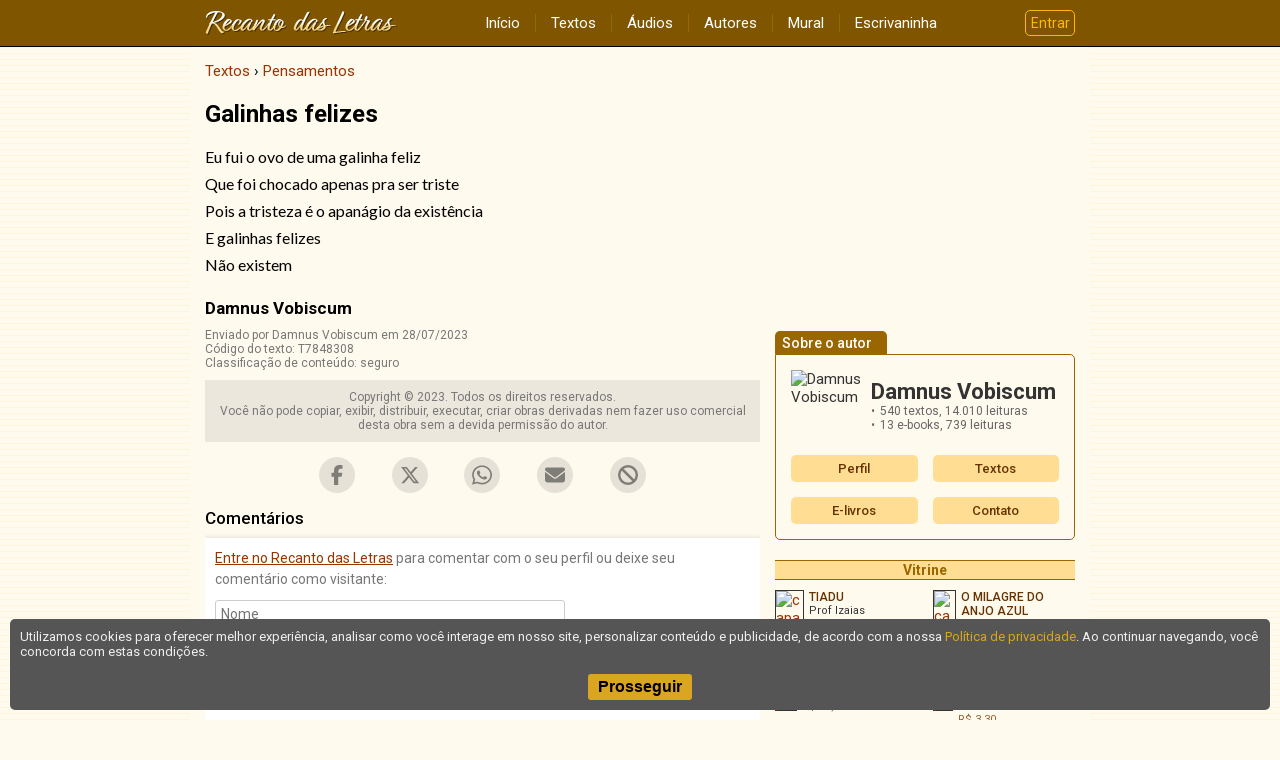

--- FILE ---
content_type: text/html; charset=UTF-8
request_url: https://www.recantodasletras.com.br/pensamentos/7848308
body_size: 3582
content:
<!doctype html>
<html lang="pt-BR">
<head>
           <meta charset="UTF-8">
        <meta name="viewport" content="width=device-width, initial-scale=1">
        <meta property="fb:admins" content="100001224858067">
        <meta property="fb:app_id" content="213998751985106">


   <script type="application/ld+json">{
    "@context": "https://schema.org",
    "@type": "CreativeWork",
    "name": "Galinhas felizes",
    "author": "Damnus Vobiscum"
}</script>

         <meta property="og:title" content="Galinhas felizes">
      <meta property="og:type" content="article">
      <meta property="og:url" content="https://www.recantodasletras.com.br/pensamentos/7848308">
            <meta property="og:site_name" content="Recanto das Letras">
   
   <link rel="canonical" href="https://www.recantodasletras.com.br/pensamentos/7848308">

    <title>Galinhas felizes</title>

    

        <link rel="preconnect" href="https://fonts.gstatic.com" crossorigin>
        <link href="https://fonts.googleapis.com/css2?family=Lato&family=Roboto:wght@400;500;700&display=swap" rel="stylesheet">
        <link href="https://fonts.googleapis.com/icon?family=Material+Icons" rel="stylesheet">

        
                    <link href="/static/css/commons.b085b3d43a.css" rel="stylesheet">
                
                    <link href="/static/css/visualizar.03290f2fe0.css" rel="stylesheet">
                

   
   <script>
      window.dataLayer = window.dataLayer || [];
      dataLayer.push({content_group: 'Texto'});
   </script>
   
           
        <script>(function(w,d,s,l,i){w[l]=w[l]||[];w[l].push({'gtm.start':
                    new Date().getTime(),event:'gtm.js'});var f=d.getElementsByTagName(s)[0],
                j=d.createElement(s),dl=l!='dataLayer'?'&l='+l:'';j.async=true;j.src=
                'https://www.googletagmanager.com/gtm.js?id='+i+dl;f.parentNode.insertBefore(j,f);
            })(window,document,'script','dataLayer','GTM-T57W3T6');</script>
        

</head>

<body >

<header class="rl-navbar-spacer">
    <div class="rl-navbar-container" id="rl-navbar-container">
        <div class="rl-navbar">
            <div class="rl-navbar-dropdown rl-navbar-menu-container">
                <button class="drop-btn" id="rl-navbar-menu-btn"><i class="material-icons">menu</i></button>
                <nav class="rl-navbar-dropdown-content" id="rl-navbar-menu">
                    <a href="/">Início</a>
                    <a href="/textos/">Textos</a>
                    <a href="/audios">Áudios</a>
                    <a href="/autores.php">Autores</a>
                    <a href="/mural.php" rel="nofollow">Mural</a>
                    <a href="/escrivaninha/" rel="nofollow">Escrivaninha</a>
                </nav>
            </div>
            <div class="rl-navbar-logo">
                <a href="/"><img src="/static/img/6ftj3dAR6N.png"
                                 srcset="/static/img/45Xx2oDTrs.png 2x"
                                 height="24" width="192"
                                 alt="Recanto das Letras"></a>
            </div>
            <div class="rl-navbar-dropdown rl-navbar-user-menu-container">
                <button class="login-btn" id="rl-navbar-user-menu-btn">Entrar</button>
            </div>
        </div>
    </div>
</header>

    <noscript>
        <div class="panel-error noscript-alert">
            <h1>JavaScript está desativado!</h1>
            <p>Para o correto funcionamento deste site, é necessário permitir o recurso de JavaScript no seu navegador.</p>
        </div>
    </noscript>

    

    <div class="rl-body">
<div class="rl-body-main">
    <ol class="breadcrumb" itemscope itemtype="https://schema.org/BreadcrumbList"><li itemprop="itemListElement" itemscope itemtype="https://schema.org/ListItem"><a href="/textos/" itemprop="item"><span itemprop="name">Textos</span></a><meta itemprop="position" content="1" /></li>  <li itemprop="itemListElement" itemscope itemtype="https://schema.org/ListItem"><a href="/pensamentos/" itemprop="item"><span itemprop="name">Pensamentos</span></a><meta itemprop="position" content="2" /></li></ol>

    <main>
        <article class="text-view plain">

    <h1 class="title">Galinhas felizes</h1>

    <div class="body"
         data-copy-protected
         data-copy-alert="Copyright 2023. Todos os direitos reservados. Você não pode copiar, exibir, distribuir, executar, criar obras derivadas nem fazer uso comercial desta obra sem a devida permissão do autor."
         data-copy-disabled="true"><p>Eu fui o ovo de uma galinha feliz</p><p>Que foi chocado apenas pra ser triste</p><p>Pois a tristeza é o apanágio da existência</p><p>E galinhas felizes</p><p>Não existem</p></div>

    <footer>
        <div class="author">Damnus Vobiscum</div>

                    <div class="info">
                <div>Enviado por Damnus Vobiscum em 28/07/2023</div>
                                <div>Código do texto: T7848308</div>
                                    <div>Classificação de conteúdo: seguro</div>
                            </div>
        
                    <div class="license"><div style='text-align:center'>Copyright &copy; 2023. Todos os direitos reservados.<br>Voc&ecirc; n&atilde;o pode copiar, exibir, distribuir, executar, criar obras derivadas nem fazer uso comercial desta obra sem a devida permiss&atilde;o do autor.</div></div>
            </footer>

</article>

    </main>

            <aside class="share-buttons"
               data-href="https://www.recantodasletras.com.br/pensamentos/7848308"
               data-email="1"
               data-complain="1"
               data-content-type="texto"
               data-content-id="7848308"
               data-content-title="Galinhas felizes"
               data-safety-level="safe">
        </aside>

        
                    
        <div class="rl-comment-panel-container"
                data-subject-type="1"
                data-subject-id="7848308"
                data-receiver-id="49867"
                data-hash="164156b51ed50d8ec334b77744fc9338394a084b554ee1f69e8a2c2f8c0835ca"
                data-policy="todos"
                data-hide-photos=""
                data-page-size="20"
                data-first-page-size="5">
        </div>
    
        
        
    </div>

<div class="rl-body-sidebar-medium">
            <aside>
                            <ins data-revive-zoneid="1" data-revive-id="0a4657447ec98f142802b39ca764c38c"></ins>
                    </aside>
    
    <aside class="author-card">
    <h1 class="tab">Sobre o autor</h1>

    <div class="bd">
        <div class="grid">
                            <img class="author-photo" alt="Damnus Vobiscum" src="//rl.art.br/imagens/fotos/49867.jpg?1762496713" loading="lazy">
                        <div class="author-data">
                <div class="name">Damnus Vobiscum</div>
                <div class="location">
                    
                                    </div>
                <ul class="stats">
                                            <li>540 textos,
                            <span class="views">14.010 leituras</span></li>
                                                                                    <li>13 e-books,
                            <span class="views">739 leituras</span></li>
                                    </ul>
                            </div>
        </div>

        <div class="menu">
            <a href="/autor.php?id=49867">Perfil</a>
                            <a href="/autor_textos.php?id=49867">Textos</a>
                                                    <a href="/autor_textos.php?id=49867&categoria=M">E-livros</a>
                                        <a href="#" onclick="RL.popup.open('/escreva/escreva.php?id=49867', 400, 620, 'contato', 'no'); return false">Contato</a>
                    </div>
    </div>

</aside>

    
    
            <div id="RL-vitrine" data-limit="10"></div>
    </div>    </div>

<footer class="rl-footer-container">
    <nav class="rl-footer">
        <div class="rl-footer-row">
            <div class="rl-footer-col">
                <a target="_blank" rel="noopener"
                   href="https://editora.recantodasletras.com.br/?utm_source=RL&utm_medium=link&utm_campaign=rdp_editora">Editora</a>
                <a target="_blank" rel="noopener"
                   href="https://loja.recantodasletras.com.br/?utm_source=RL&utm_medium=link&utm_campaign=rdp_livraria">Livraria online</a>
            </div>
            <div class="rl-footer-col">
                <a rel="nofollow" href="/cadastro/politica-de-conteudo.php">Política de conteúdo</a>
                <a rel="nofollow" href="/cadastro/privacidade.php">Política de privacidade</a>
                <a rel="nofollow" href="/cadastro/condicoes.php">Condições de uso</a>
            </div>
            <div class="rl-footer-col">
                <a rel="nofollow" href="/ajuda/">Ajuda</a>
                <a rel="nofollow" href="/contato.php">Fale conosco</a>
                <a rel="nofollow" href="/publicidade.php">Anuncie</a>
            </div>
        </div>
    </nav>
    <small class="rl-footer-copyright">
        <span>© Copyright 2026 Recanto das Letras</span>
        <span>Todos os direitos reservados</span>
    </small>
</footer>

<div id="tpl-sidenav-mask"></div>

<nav id="tpl-sidenav">

    <div class="tpl-sidenav-header"><img src="/static/img/6ftj3dAR6N.png"
         srcset="/static/img/45Xx2oDTrs.png 2x"
                                     alt="Recanto das Letras"></div>

    <a href="/">Início</a>
    <a href="/textos/">Textos</a>
    <a href="/audios">Áudios</a>
    <a href="/autores.php">Autores</a>
    <a href="/mural.php" rel="nofollow">Mural</a>
    <a href="/escrivaninha/" rel="nofollow">Escrivaninha</a>
</nav>


           
                <script src="/static/js/runtime.521a6e900c.js"></script>
            
                <script src="/static/js/commons.7f1a824618.js"></script>
            
                <script src="/static/js/6234.7b0dfc7582.js"></script>
            
                <script>(self.webpackChunkrl_client=self.webpackChunkrl_client||[]).push([[9601],{21574:function(e,t,n){"use strict";var r=n(19781),a=n(1702),c=n(46916),i=n(47293),f=n(81956),o=n(25181),s=n(55296),u=n(47908),b=n(68361),l=Object.assign,g=Object.defineProperty,h=a([].concat);e.exports=!l||i((function(){if(r&&1!==l({b:1},l(g({},"a",{enumerable:!0,get:function(){g(this,"b",{value:3,enumerable:!1})}}),{b:2})).b)return!0;var e={},t={},n=Symbol(),a="abcdefghijklmnopqrst";return e[n]=7,a.split("").forEach((function(e){t[e]=e})),7!=l({},e)[n]||f(l({},t)).join("")!=a}))?function(e,t){for(var n=u(e),a=arguments.length,i=1,l=o.f,g=s.f;a>i;)for(var p,j=b(arguments[i++]),v=l?h(f(j),l(j)):f(j),k=v.length,m=0;k>m;)p=v[m++],r&&!c(g,j,p)||(n[p]=j[p]);return n}:l},19601:function(e,t,n){var r=n(82109),a=n(21574);r({target:"Object",stat:!0,arity:2,forced:Object.assign!==a},{assign:a})}}]);</script>
            
                <script src="/static/js/5602.03b51c89de.js"></script>
            
                <script src="/static/js/202.7e9814b7e1.js"></script>
            
                <script src="/static/js/visualizar.5964ca3155.js"></script>
            

           <script async>RL.counter.count('texto',7848308)</script>
            <script async src="//www.recantodasletras.com.br/revad/www/delivery/asyncjs.php"></script>
   </body>

</html>

--- FILE ---
content_type: text/html; charset=UTF-8
request_url: https://www.recantodasletras.com.br/vitrine/vitrine.php?limit=10&rand=1
body_size: 866
content:
<aside class="vitrine">
    <header><h1>Vitrine</h1></header>

    <div class="vitrine-body">
                    <a rel="nofollow" target="_blank" href="/vitrine/redir.php?id=41106&idl=8630">
                <article>
                    <div class="vitrine-left"><img
                                src="//rl.art.br/usuarios/41106/livros/mini/8630.jpg"
                                width="30"
                                height="42"
                                alt="capa" loading="lazy"></div>
                    <div class="vitrine-right">
                        <h1 class="vitrine-title">TIADU</h1>
                        <div class="vitrine-author">Prof Izaias Resplandes</div>
                        <div class="vitrine-price">R$&nbsp;10,00</div>
                    </div>
                </article>
            </a>
                    <a rel="nofollow" target="_blank" href="/vitrine/redir.php?id=21730&idl=3392">
                <article>
                    <div class="vitrine-left"><img
                                src="//rl.art.br/usuarios/21730/livros/mini/3392.jpg"
                                width="30"
                                height="20"
                                alt="capa" loading="lazy"></div>
                    <div class="vitrine-right">
                        <h1 class="vitrine-title">O MILAGRE DO ANJO AZUL</h1>
                        <div class="vitrine-author">zezebarcelos</div>
                        <div class="vitrine-price">R$&nbsp;18,00</div>
                    </div>
                </article>
            </a>
                    <a rel="nofollow" target="_blank" href="/vitrine/redir.php?id=50299&idl=4839">
                <article>
                    <div class="vitrine-left"><img
                                src="//rl.art.br/usuarios/50299/livros/mini/4839.jpg"
                                width="30"
                                height="46"
                                alt="capa" loading="lazy"></div>
                    <div class="vitrine-right">
                        <h1 class="vitrine-title">Vestido lilás e outras histórias</h1>
                        <div class="vitrine-author">Luandro</div>
                        <div class="vitrine-price">R$&nbsp;13,90</div>
                    </div>
                </article>
            </a>
                    <a rel="nofollow" target="_blank" href="/vitrine/redir.php?id=246959&idl=8979">
                <article>
                    <div class="vitrine-left"><img
                                src="//rl.art.br/usuarios/246959/livros/mini/8979.jpg"
                                width="30"
                                height="30"
                                alt="capa" loading="lazy"></div>
                    <div class="vitrine-right">
                        <h1 class="vitrine-title">63 RISADAS por apenas R$ 3,90</h1>
                        <div class="vitrine-author">Luciano Veiga Fernandes</div>
                        <div class="vitrine-price">R$&nbsp;3,30</div>
                    </div>
                </article>
            </a>
                    <a rel="nofollow" target="_blank" href="/vitrine/redir.php?id=6636&idl=8258">
                <article>
                    <div class="vitrine-left"><img
                                src="//rl.art.br/usuarios/6636/livros/mini/8258.jpg"
                                width="30"
                                height="43"
                                alt="capa" loading="lazy"></div>
                    <div class="vitrine-right">
                        <h1 class="vitrine-title">Arco-íris noturno: rios e florestas respiram por aparelhos</h1>
                        <div class="vitrine-author">Rossyr Berny</div>
                        <div class="vitrine-price">R$&nbsp;50,00</div>
                    </div>
                </article>
            </a>
                    <a rel="nofollow" target="_blank" href="/vitrine/redir.php?id=727&idl=5927">
                <article>
                    <div class="vitrine-left"><img
                                src="//rl.art.br/usuarios/727/livros/mini/5927.jpg"
                                width="30"
                                height="42"
                                alt="capa" loading="lazy"></div>
                    <div class="vitrine-right">
                        <h1 class="vitrine-title">Memória a céu aberto</h1>
                        <div class="vitrine-author">Paulo Camelo</div>
                        <div class="vitrine-price">R$&nbsp;50,00</div>
                    </div>
                </article>
            </a>
                    <a rel="nofollow" target="_blank" href="/vitrine/redir.php?id=303&idl=1473">
                <article>
                    <div class="vitrine-left"><img
                                src="//rl.art.br/usuarios/303/livros/mini/1473.jpg"
                                width="30"
                                height="47"
                                alt="capa" loading="lazy"></div>
                    <div class="vitrine-right">
                        <h1 class="vitrine-title">TARJA BRANCA </h1>
                        <div class="vitrine-author">Rosa Pena</div>
                        <div class="vitrine-price">R$&nbsp;30,00</div>
                    </div>
                </article>
            </a>
                    <a rel="nofollow" target="_blank" href="/vitrine/redir.php?id=20405&idl=322">
                <article>
                    <div class="vitrine-left"><img
                                src="//rl.art.br/usuarios/20405/livros/mini/322.jpg"
                                width="30"
                                height="40"
                                alt="capa" loading="lazy"></div>
                    <div class="vitrine-right">
                        <h1 class="vitrine-title">A  História  da  Família  Beckhauser  no  Brasil</h1>
                        <div class="vitrine-author">Beckhauser</div>
                        <div class="vitrine-price">R$&nbsp;30,00</div>
                    </div>
                </article>
            </a>
                    <a rel="nofollow" target="_blank" href="/vitrine/redir.php?id=60555&idl=3591">
                <article>
                    <div class="vitrine-left"><img
                                src="//rl.art.br/usuarios/60555/livros/mini/3591.jpg"
                                width="30"
                                height="40"
                                alt="capa" loading="lazy"></div>
                    <div class="vitrine-right">
                        <h1 class="vitrine-title">AMOMAR</h1>
                        <div class="vitrine-author">MARCELO RUSSELL</div>
                        <div class="vitrine-price">R$&nbsp;50,00</div>
                    </div>
                </article>
            </a>
                    <a rel="nofollow" target="_blank" href="/vitrine/redir.php?id=31760&idl=5617">
                <article>
                    <div class="vitrine-left"><img
                                src="//rl.art.br/usuarios/31760/livros/mini/5617.jpg"
                                width="30"
                                height="41"
                                alt="capa" loading="lazy"></div>
                    <div class="vitrine-right">
                        <h1 class="vitrine-title">Reforma da Imprevidência: O Mantra da Persuasão</h1>
                        <div class="vitrine-author">Ivo S G Reis</div>
                        <div class="vitrine-price">R$&nbsp;33,20</div>
                    </div>
                </article>
            </a>
            </div>

    <footer>
        <a rel="nofollow" href="/publicidade.php#vitrine">Como anunciar nesta vitrine?</a>
    </footer>

</aside>

--- FILE ---
content_type: application/javascript
request_url: https://www.recantodasletras.com.br/static/js/commons.7f1a824618.js
body_size: 23353
content:
/*! For license information please see commons.7f1a824618.js.LICENSE.txt */
(self.webpackChunkrl_client=self.webpackChunkrl_client||[]).push([[9351],{83685:function(){!function(){if("function"==typeof window.CustomEvent)return!1;window.CustomEvent=function(t,n){n=n||{bubbles:!1,cancelable:!1,detail:null};var r=document.createEvent("CustomEvent");return r.initCustomEvent(t,n.bubbles,n.cancelable,n.detail),r}}()},38607:function(){Element.prototype.closest||(Element.prototype.closest=function(t){var n=this;do{if(Element.prototype.matches.call(n,t))return n;n=n.parentElement||n.parentNode}while(null!==n&&1===n.nodeType);return null})},66673:function(){Element.prototype.matches||(Element.prototype.matches=Element.prototype.matchesSelector||Element.prototype.mozMatchesSelector||Element.prototype.msMatchesSelector||Element.prototype.oMatchesSelector||Element.prototype.webkitMatchesSelector||function(t){for(var n=(this.document||this.ownerDocument).querySelectorAll(t),r=n.length;--r>=0&&n.item(r)!==this;);return r>-1})},42837:function(){var t=document.getElementById("rl-navbar-container"),n=window.pageYOffset;window.addEventListener("scroll",(function(){var r=window.pageYOffset;n>r?(t.classList.add("expanded"),r>0?t.classList.add("fixed"):t.classList.remove("fixed")):n<r&&(t.classList.remove("expanded"),r>t.offsetHeight?t.classList.add("fixed"):t.classList.remove("fixed")),n=r}),!1)},33062:function(t,n,r){"use strict";function e(t){return e="function"==typeof Symbol&&"symbol"==typeof Symbol.iterator?function(t){return typeof t}:function(t){return t&&"function"==typeof Symbol&&t.constructor===Symbol&&t!==Symbol.prototype?"symbol":typeof t},e(t)}r(47042),r(82526),r(41817),r(41539),r(32165),r(66992),r(78783),r(33948),function(t){for(var n=function(t){return"function"==typeof Node?t instanceof Node:t&&"object"===e(t)&&t.nodeName&&t.nodeType>=1&&t.nodeType<=12},r=0;r<t.length;r++)window[t[r]]&&!("append"in window[t[r]].prototype)&&(window[t[r]].prototype.append=function(){for(var t=Array.prototype.slice.call(arguments),r=document.createDocumentFragment(),e=0;e<t.length;e++)r.appendChild(n(t[e])?t[e]:document.createTextNode(String(t[e])));this.appendChild(r)})}(["Element","CharacterData","DocumentType"]),r(66673),r(38607),r(73210),r(74916),r(15306),r(82772),r(68309),r(87714),r(82801),r(1174),r(77601),r(23123),r(57658),r(39714),r(21703),r(40561),r(69600),r(59595),"document"in self&&((!("classList"in document.createElement("_"))||document.createElementNS&&!("classList"in document.createElementNS("http://www.w3.org/2000/svg","g")))&&function(t){if("Element"in t){var n="classList",r="prototype",e=t.Element[r],o=Object,i=String[r].trim||function(){return this.replace(/^\s+|\s+$/g,"")},c=Array[r].indexOf||function(t){for(var n=0,r=this.length;n<r;n++)if(n in this&&this[n]===t)return n;return-1},u=function(t,n){this.name=t,this.code=DOMException[t],this.message=n},a=function(t,n){if(""===n)throw new u("SYNTAX_ERR","An invalid or illegal string was specified");if(/\s/.test(n))throw new u("INVALID_CHARACTER_ERR","String contains an invalid character");return c.call(t,n)},s=function(t){for(var n=i.call(t.getAttribute("class")||""),r=n?n.split(/\s+/):[],e=0,o=r.length;e<o;e++)this.push(r[e]);this._updateClassName=function(){t.setAttribute("class",this.toString())}},f=s[r]=[],l=function(){return new s(this)};if(u[r]=Error[r],f.item=function(t){return this[t]||null},f.contains=function(t){return-1!==a(this,t+="")},f.add=function(){var t,n=arguments,r=0,e=n.length,o=!1;do{-1===a(this,t=n[r]+"")&&(this.push(t),o=!0)}while(++r<e);o&&this._updateClassName()},f.remove=function(){var t,n,r=arguments,e=0,o=r.length,i=!1;do{for(n=a(this,t=r[e]+"");-1!==n;)this.splice(n,1),i=!0,n=a(this,t)}while(++e<o);i&&this._updateClassName()},f.toggle=function(t,n){t+="";var r=this.contains(t),e=r?!0!==n&&"remove":!1!==n&&"add";return e&&this[e](t),!0===n||!1===n?n:!r},f.toString=function(){return this.join(" ")},o.defineProperty){var p={get:l,enumerable:!0,configurable:!0};try{o.defineProperty(e,n,p)}catch(t){void 0!==t.number&&-2146823252!==t.number||(p.enumerable=!1,o.defineProperty(e,n,p))}}else o[r].__defineGetter__&&e.__defineGetter__(n,l)}}(self),function(){var t=document.createElement("_");if(t.classList.add("c1","c2"),!t.classList.contains("c2")){var n=function(t){var n=DOMTokenList.prototype[t];DOMTokenList.prototype[t]=function(t){var r,e=arguments.length;for(r=0;r<e;r++)t=arguments[r],n.call(this,t)}};n("add"),n("remove")}if(t.classList.toggle("c3",!1),t.classList.contains("c3")){var r=DOMTokenList.prototype.toggle;DOMTokenList.prototype.toggle=function(t,n){return 1 in arguments&&!this.contains(t)==!n?n:r.call(this,t)}}t=null}()),window.NodeList&&!NodeList.prototype.forEach&&(NodeList.prototype.forEach=function(t,n){n=n||window;for(var r=0;r<this.length;r++)t.call(n,this[r],r,this)}),r(83685),r(54747);var o=r(95971),i=(r(96649),r(96078),r(9653),r(11725)),c=r.n(i),u=r(75861);function a(t){return a="function"==typeof Symbol&&"symbol"==typeof Symbol.iterator?function(t){return typeof t}:function(t){return t&&"function"==typeof Symbol&&t.constructor===Symbol&&t!==Symbol.prototype?"symbol":typeof t},a(t)}function s(t,n){for(var r=0;r<n.length;r++){var e=n[r];e.enumerable=e.enumerable||!1,e.configurable=!0,"value"in e&&(e.writable=!0),Object.defineProperty(t,f(e.key),e)}}function f(t){var n=function(t,n){if("object"!==a(t)||null===t)return t;var r=t[Symbol.toPrimitive];if(void 0!==r){var e=r.call(t,"string");if("object"!==a(e))return e;throw new TypeError("@@toPrimitive must return a primitive value.")}return String(t)}(t);return"symbol"===a(n)?n:String(n)}var l=function(){function t(n){var r,e,o,i=this;!function(t,n){if(!(t instanceof n))throw new TypeError("Cannot call a class as a function")}(this,t),r=this,o=function(){window.removeEventListener("scroll",i.onScrollHandler,!1),i.close()},(e=f(e="onScrollHandler"))in r?Object.defineProperty(r,e,{value:o,enumerable:!0,configurable:!0,writable:!0}):r[e]=o,this.parentEl=n,this.rootEl=(0,u.d)(c()),window.addEventListener("DOMContentLoaded",(function(){window.setTimeout((function(){n.appendChild(i.rootEl),window.addEventListener("scroll",i.onScrollHandler,!1)}),2e3)}))}var n,r,e;return n=t,e=[{key:"init",value:function(n){localStorage&&!JSON.parse(localStorage.getItem("userMenu.opened"))&&(t.instance=new t(n))}},{key:"close",value:function(){var n,r;null===(n=localStorage)||void 0===n||n.setItem("userMenu.opened","true"),null===(r=t.instance)||void 0===r||r.close()}}],(r=[{key:"close",value:function(){try{this.parentEl.removeChild(this.rootEl)}catch(t){}}}])&&s(n.prototype,r),e&&s(n,e),Object.defineProperty(n,"prototype",{writable:!1}),t}();function p(){d.classList.contains("show")&&d.classList.remove("show")}function v(t){t.querySelector(".menu-group-bd").style.maxHeight=null,t.classList.remove("expanded")}var d=document.getElementById("rl-user-menu"),y=document.getElementById("rl-navbar-user-menu-btn"),h=document.getElementById("rl-navbar-container"),m=[];function g(){E.classList.contains("open")&&(E.classList.remove("open"),x.classList.remove("open"),document.documentElement.classList.remove("modal-open"))}y&&y.addEventListener("click",(function(){d?(d.style.maxHeight=window.innerHeight-h.offsetHeight+"px",d.classList.contains("show")?p():(d.classList.add("show"),l.close())):document.location.href="/escrivaninha/"}),!1),d&&((0,o.n)(d,(function(t){"right"===t&&p()})),window.addEventListener("click",(function(t){y.contains(t.target)||y===t.target||d.contains(t.target)||p()}),!1),d.querySelectorAll(".menu-group").forEach((function(t){var n=t.querySelector(".menu-group-section");n&&n.addEventListener("click",(function(t){t.preventDefault(),function(t){t.classList.contains("expanded")?v(t):(function(t){var n=t.querySelector(".menu-group-bd");n.style.maxHeight=n.scrollHeight+"px",t.classList.add("expanded")}(t),m.forEach((function(n){n!==t&&t.classList.contains("expanded")&&v(n)})))}(t.target.parentElement)})),t.classList.contains("ever-expanded")||m.push(t)})),l.init(d.parentElement)),r(42837);var b=document.getElementById("rl-navbar-menu-btn"),E=document.getElementById("tpl-sidenav"),x=document.getElementById("tpl-sidenav-mask");null==b||b.addEventListener("click",(function(){E.classList.add("open"),x.classList.add("open"),window.setTimeout((function(){return document.documentElement.classList.add("modal-open")}),0)}),!1),null==x||x.addEventListener("click",g,!1),E&&(0,o.n)(E,(function(t){"left"===t&&g()}));var S=r(19742),w=r.n(S),O=r(15157);function R(t){return R="function"==typeof Symbol&&"symbol"==typeof Symbol.iterator?function(t){return typeof t}:function(t){return t&&"function"==typeof Symbol&&t.constructor===Symbol&&t!==Symbol.prototype?"symbol":typeof t},R(t)}function T(t,n){for(var r=0;r<n.length;r++){var e=n[r];e.enumerable=e.enumerable||!1,e.configurable=!0,"value"in e&&(e.writable=!0),Object.defineProperty(t,I(e.key),e)}}function I(t){var n=function(t,n){if("object"!==R(t)||null===t)return t;var r=t[Symbol.toPrimitive];if(void 0!==r){var e=r.call(t,"string");if("object"!==R(e))return e;throw new TypeError("@@toPrimitive must return a primitive value.")}return String(t)}(t);return"symbol"===R(n)?n:String(n)}var A=function(){function t(){var n,r,e,o=this;!function(t,n){if(!(t instanceof n))throw new TypeError("Cannot call a class as a function")}(this,t),n=this,r="emitter",e=(0,O.i)(),(r=I(r))in n?Object.defineProperty(n,r,{value:e,enumerable:!0,configurable:!0,writable:!0}):n[r]=e;var i=document.createElement("div");i.innerHTML=w(),this.rootEl=i.querySelector(".cookie-consent-dialog"),this.btnEl=this.rootEl.querySelector("button"),this.btnEl.addEventListener("click",(function(){return o.emitter.emit("accept")}),!1)}var n,r;return n=t,(r=[{key:"on",value:function(t,n){return this.emitter.on(t,n)}},{key:"open",value:function(){document.body.appendChild(this.rootEl)}},{key:"close",value:function(){this.rootEl.parentElement.removeChild(this.rootEl)}}])&&T(n.prototype,r),Object.defineProperty(n,"prototype",{writable:!1}),t}();function _(t){return _="function"==typeof Symbol&&"symbol"==typeof Symbol.iterator?function(t){return typeof t}:function(t){return t&&"function"==typeof Symbol&&t.constructor===Symbol&&t!==Symbol.prototype?"symbol":typeof t},_(t)}function L(t,n){for(var r=0;r<n.length;r++){var e=n[r];e.enumerable=e.enumerable||!1,e.configurable=!0,"value"in e&&(e.writable=!0),Object.defineProperty(t,j(e.key),e)}}function j(t){var n=function(t,n){if("object"!==_(t)||null===t)return t;var r=t[Symbol.toPrimitive];if(void 0!==r){var e=r.call(t,"string");if("object"!==_(e))return e;throw new TypeError("@@toPrimitive must return a primitive value.")}return String(t)}(t);return"symbol"===_(n)?n:String(n)}var k,P,N,C=function(){function t(n){!function(t,n){if(!(t instanceof n))throw new TypeError("Cannot call a class as a function")}(this,t),this.cookies=n}var n,r;return n=t,r=[{key:"init",value:function(){var n=this;if(!this.cookies.getCookie(t.COOKIE_NAME)){var r=new A;r.on("accept",(function(){n.cookies.setCookie(t.COOKIE_NAME,"1",365),r.close()})),r.open()}}}],r&&L(n.prototype,r),Object.defineProperty(n,"prototype",{writable:!1}),t}();k=C,N="rlcc",(P=j(P="COOKIE_NAME"))in k?Object.defineProperty(k,P,{value:N,enumerable:!0,configurable:!0,writable:!0}):k[P]=N;var M=r(59758),D=r(43897);new C(new M.N).init(),window.RL={popup:new D.q}},75861:function(t,n,r){"use strict";function e(t){var n=document.createElement("div");return n.innerHTML=t,n.firstChild}r.d(n,{d:function(){return e}})},95971:function(t,n,r){"use strict";r.d(n,{n:function(){return i}});var e=!1;try{var o={get passive(){return e=!0,!1}};window.addEventListener("test",null,o),window.removeEventListener("test",null,o)}catch(t){e=!1}function i(t,n){var r,o;t.addEventListener("touchstart",(function(t){var n=t.changedTouches[0];r=n.clientX,o=n.clientY}),!!e&&{passive:!0}),t.addEventListener("touchmove",(function(t){if(r&&o){var e=t.changedTouches[0].clientX,i=t.changedTouches[0].clientY,c=r-e,u=o-i;Math.abs(c)>Math.abs(u)?n(c>0?"left":"right"):n(u>0?"up":"down"),r=null,o=null}}),!!e&&{passive:!0})}},59758:function(t,n,r){"use strict";function e(t){return e="function"==typeof Symbol&&"symbol"==typeof Symbol.iterator?function(t){return typeof t}:function(t){return t&&"function"==typeof Symbol&&t.constructor===Symbol&&t!==Symbol.prototype?"symbol":typeof t},e(t)}function o(t,n){for(var r=0;r<n.length;r++){var o=n[r];o.enumerable=o.enumerable||!1,o.configurable=!0,"value"in o&&(o.writable=!0),Object.defineProperty(t,(void 0,i=function(t,n){if("object"!==e(t)||null===t)return t;var r=t[Symbol.toPrimitive];if(void 0!==r){var o=r.call(t,"string");if("object"!==e(o))return o;throw new TypeError("@@toPrimitive must return a primitive value.")}return String(t)}(o.key),"symbol"===e(i)?i:String(i)),o)}var i}r.d(n,{N:function(){return i}}),r(74916),r(23123),r(96649),r(96078),r(82526),r(41817),r(41539),r(21703),r(9653),r(32165),r(66992),r(78783),r(33948);var i=function(){function t(){!function(t,n){if(!(t instanceof n))throw new TypeError("Cannot call a class as a function")}(this,t)}var n,r;return n=t,(r=[{key:"getCookie",value:function(t){var n=("; "+document.cookie).split("; "+t+"=");if(2===n.length)return n.pop().split(";").shift()}},{key:"setCookie",value:function(t,n,r){var e=new Date;e.setTime(e.getTime()+24*r*60*60*1e3);var o="expires="+e.toUTCString();document.cookie=t+"="+n+";"+o+";path=/"}},{key:"deleteCookie",value:function(t){this.setCookie(t,"",-365)}}])&&o(n.prototype,r),Object.defineProperty(n,"prototype",{writable:!1}),t}()},43897:function(t,n,r){"use strict";function e(t){return e="function"==typeof Symbol&&"symbol"==typeof Symbol.iterator?function(t){return typeof t}:function(t){return t&&"function"==typeof Symbol&&t.constructor===Symbol&&t!==Symbol.prototype?"symbol":typeof t},e(t)}function o(t,n){for(var r=0;r<n.length;r++){var o=n[r];o.enumerable=o.enumerable||!1,o.configurable=!0,"value"in o&&(o.writable=!0),Object.defineProperty(t,(void 0,i=function(t,n){if("object"!==e(t)||null===t)return t;var r=t[Symbol.toPrimitive];if(void 0!==r){var o=r.call(t,"string");if("object"!==e(o))return o;throw new TypeError("@@toPrimitive must return a primitive value.")}return String(t)}(o.key),"symbol"===e(i)?i:String(i)),o)}var i}r.d(n,{q:function(){return i}}),r(96649),r(96078),r(82526),r(41817),r(41539),r(21703),r(9653),r(32165),r(66992),r(78783),r(33948);var i=function(){function t(){!function(t,n){if(!(t instanceof n))throw new TypeError("Cannot call a class as a function")}(this,t)}var n,r;return n=t,r=[{key:"open",value:function(t,n,r,e){var o="scrollbars="+(arguments.length>4&&void 0!==arguments[4]?arguments[4]:"yes")+",location=no,menubar=no,toolbar=no,dependent=yes,minimizable=no,modal=yes,alwaysRaised=yes,resizable=no,width="+n+",height="+r+",top="+Math.round((window.screen.height-r)/2)+",left="+Math.round((window.screen.width-n)/2);try{var i=window.open("",e,o);i.focus(),i.location.href=t}catch(t){alert("Não foi possível abrir uma nova janela. Por favor desbloqueie a exibição de popups no seu navegador")}}}],r&&o(n.prototype,r),Object.defineProperty(n,"prototype",{writable:!1}),t}()},19662:function(t,n,r){var e=r(60614),o=r(66330),i=TypeError;t.exports=function(t){if(e(t))return t;throw i(o(t)+" is not a function")}},39483:function(t,n,r){var e=r(4411),o=r(66330),i=TypeError;t.exports=function(t){if(e(t))return t;throw i(o(t)+" is not a constructor")}},96077:function(t,n,r){var e=r(60614),o=String,i=TypeError;t.exports=function(t){if("object"==typeof t||e(t))return t;throw i("Can't set "+o(t)+" as a prototype")}},51223:function(t,n,r){var e=r(5112),o=r(70030),i=r(3070).f,c=e("unscopables"),u=Array.prototype;null==u[c]&&i(u,c,{configurable:!0,value:o(null)}),t.exports=function(t){u[c][t]=!0}},31530:function(t,n,r){"use strict";var e=r(28710).charAt;t.exports=function(t,n,r){return n+(r?e(t,n).length:1)}},25787:function(t,n,r){var e=r(47976),o=TypeError;t.exports=function(t,n){if(e(n,t))return t;throw o("Incorrect invocation")}},19670:function(t,n,r){var e=r(70111),o=String,i=TypeError;t.exports=function(t){if(e(t))return t;throw i(o(t)+" is not an object")}},18533:function(t,n,r){"use strict";var e=r(42092).forEach,o=r(9341)("forEach");t.exports=o?[].forEach:function(t){return e(this,t,arguments.length>1?arguments[1]:void 0)}},41318:function(t,n,r){var e=r(45656),o=r(51400),i=r(26244),c=function(t){return function(n,r,c){var u,a=e(n),s=i(a),f=o(c,s);if(t&&r!=r){for(;s>f;)if((u=a[f++])!=u)return!0}else for(;s>f;f++)if((t||f in a)&&a[f]===r)return t||f||0;return!t&&-1}};t.exports={includes:c(!0),indexOf:c(!1)}},42092:function(t,n,r){var e=r(49974),o=r(1702),i=r(68361),c=r(47908),u=r(26244),a=r(65417),s=o([].push),f=function(t){var n=1==t,r=2==t,o=3==t,f=4==t,l=6==t,p=7==t,v=5==t||l;return function(d,y,h,m){for(var g,b,E=c(d),x=i(E),S=e(y,h),w=u(x),O=0,R=m||a,T=n?R(d,w):r||p?R(d,0):void 0;w>O;O++)if((v||O in x)&&(b=S(g=x[O],O,E),t))if(n)T[O]=b;else if(b)switch(t){case 3:return!0;case 5:return g;case 6:return O;case 2:s(T,g)}else switch(t){case 4:return!1;case 7:s(T,g)}return l?-1:o||f?f:T}};t.exports={forEach:f(0),map:f(1),filter:f(2),some:f(3),every:f(4),find:f(5),findIndex:f(6),filterReject:f(7)}},81194:function(t,n,r){var e=r(47293),o=r(5112),i=r(7392),c=o("species");t.exports=function(t){return i>=51||!e((function(){var n=[];return(n.constructor={})[c]=function(){return{foo:1}},1!==n[t](Boolean).foo}))}},9341:function(t,n,r){"use strict";var e=r(47293);t.exports=function(t,n){var r=[][t];return!!r&&e((function(){r.call(null,n||function(){return 1},1)}))}},83658:function(t,n,r){"use strict";var e=r(19781),o=r(43157),i=TypeError,c=Object.getOwnPropertyDescriptor,u=e&&!function(){if(void 0!==this)return!0;try{Object.defineProperty([],"length",{writable:!1}).length=1}catch(t){return t instanceof TypeError}}();t.exports=u?function(t,n){if(o(t)&&!c(t,"length").writable)throw i("Cannot set read only .length");return t.length=n}:function(t,n){return t.length=n}},41589:function(t,n,r){var e=r(51400),o=r(26244),i=r(86135),c=Array,u=Math.max;t.exports=function(t,n,r){for(var a=o(t),s=e(n,a),f=e(void 0===r?a:r,a),l=c(u(f-s,0)),p=0;s<f;s++,p++)i(l,p,t[s]);return l.length=p,l}},50206:function(t,n,r){var e=r(1702);t.exports=e([].slice)},77475:function(t,n,r){var e=r(43157),o=r(4411),i=r(70111),c=r(5112)("species"),u=Array;t.exports=function(t){var n;return e(t)&&(n=t.constructor,(o(n)&&(n===u||e(n.prototype))||i(n)&&null===(n=n[c]))&&(n=void 0)),void 0===n?u:n}},65417:function(t,n,r){var e=r(77475);t.exports=function(t,n){return new(e(t))(0===n?0:n)}},84326:function(t,n,r){var e=r(1702),o=e({}.toString),i=e("".slice);t.exports=function(t){return i(o(t),8,-1)}},70648:function(t,n,r){var e=r(51694),o=r(60614),i=r(84326),c=r(5112)("toStringTag"),u=Object,a="Arguments"==i(function(){return arguments}());t.exports=e?i:function(t){var n,r,e;return void 0===t?"Undefined":null===t?"Null":"string"==typeof(r=function(t,n){try{return t[n]}catch(t){}}(n=u(t),c))?r:a?i(n):"Object"==(e=i(n))&&o(n.callee)?"Arguments":e}},99920:function(t,n,r){var e=r(92597),o=r(53887),i=r(31236),c=r(3070);t.exports=function(t,n,r){for(var u=o(n),a=c.f,s=i.f,f=0;f<u.length;f++){var l=u[f];e(t,l)||r&&e(r,l)||a(t,l,s(n,l))}}},49920:function(t,n,r){var e=r(47293);t.exports=!e((function(){function t(){}return t.prototype.constructor=null,Object.getPrototypeOf(new t)!==t.prototype}))},76178:function(t){t.exports=function(t,n){return{value:t,done:n}}},68880:function(t,n,r){var e=r(19781),o=r(3070),i=r(79114);t.exports=e?function(t,n,r){return o.f(t,n,i(1,r))}:function(t,n,r){return t[n]=r,t}},79114:function(t){t.exports=function(t,n){return{enumerable:!(1&t),configurable:!(2&t),writable:!(4&t),value:n}}},86135:function(t,n,r){"use strict";var e=r(34948),o=r(3070),i=r(79114);t.exports=function(t,n,r){var c=e(n);c in t?o.f(t,c,i(0,r)):t[c]=r}},38709:function(t,n,r){"use strict";var e=r(19670),o=r(92140),i=TypeError;t.exports=function(t){if(e(this),"string"===t||"default"===t)t="string";else if("number"!==t)throw i("Incorrect hint");return o(this,t)}},47045:function(t,n,r){var e=r(56339),o=r(3070);t.exports=function(t,n,r){return r.get&&e(r.get,n,{getter:!0}),r.set&&e(r.set,n,{setter:!0}),o.f(t,n,r)}},98052:function(t,n,r){var e=r(60614),o=r(3070),i=r(56339),c=r(13072);t.exports=function(t,n,r,u){u||(u={});var a=u.enumerable,s=void 0!==u.name?u.name:n;if(e(r)&&i(r,s,u),u.global)a?t[n]=r:c(n,r);else{try{u.unsafe?t[n]&&(a=!0):delete t[n]}catch(t){}a?t[n]=r:o.f(t,n,{value:r,enumerable:!1,configurable:!u.nonConfigurable,writable:!u.nonWritable})}return t}},13072:function(t,n,r){var e=r(17854),o=Object.defineProperty;t.exports=function(t,n){try{o(e,t,{value:n,configurable:!0,writable:!0})}catch(r){e[t]=n}return n}},85117:function(t,n,r){"use strict";var e=r(66330),o=TypeError;t.exports=function(t,n){if(!delete t[n])throw o("Cannot delete property "+e(n)+" of "+e(t))}},19781:function(t,n,r){var e=r(47293);t.exports=!e((function(){return 7!=Object.defineProperty({},1,{get:function(){return 7}})[1]}))},4154:function(t){var n="object"==typeof document&&document.all,r=void 0===n&&void 0!==n;t.exports={all:n,IS_HTMLDDA:r}},80317:function(t,n,r){var e=r(17854),o=r(70111),i=e.document,c=o(i)&&o(i.createElement);t.exports=function(t){return c?i.createElement(t):{}}},7207:function(t){var n=TypeError;t.exports=function(t){if(t>9007199254740991)throw n("Maximum allowed index exceeded");return t}},93678:function(t){t.exports={IndexSizeError:{s:"INDEX_SIZE_ERR",c:1,m:1},DOMStringSizeError:{s:"DOMSTRING_SIZE_ERR",c:2,m:0},HierarchyRequestError:{s:"HIERARCHY_REQUEST_ERR",c:3,m:1},WrongDocumentError:{s:"WRONG_DOCUMENT_ERR",c:4,m:1},InvalidCharacterError:{s:"INVALID_CHARACTER_ERR",c:5,m:1},NoDataAllowedError:{s:"NO_DATA_ALLOWED_ERR",c:6,m:0},NoModificationAllowedError:{s:"NO_MODIFICATION_ALLOWED_ERR",c:7,m:1},NotFoundError:{s:"NOT_FOUND_ERR",c:8,m:1},NotSupportedError:{s:"NOT_SUPPORTED_ERR",c:9,m:1},InUseAttributeError:{s:"INUSE_ATTRIBUTE_ERR",c:10,m:1},InvalidStateError:{s:"INVALID_STATE_ERR",c:11,m:1},SyntaxError:{s:"SYNTAX_ERR",c:12,m:1},InvalidModificationError:{s:"INVALID_MODIFICATION_ERR",c:13,m:1},NamespaceError:{s:"NAMESPACE_ERR",c:14,m:1},InvalidAccessError:{s:"INVALID_ACCESS_ERR",c:15,m:1},ValidationError:{s:"VALIDATION_ERR",c:16,m:0},TypeMismatchError:{s:"TYPE_MISMATCH_ERR",c:17,m:1},SecurityError:{s:"SECURITY_ERR",c:18,m:1},NetworkError:{s:"NETWORK_ERR",c:19,m:1},AbortError:{s:"ABORT_ERR",c:20,m:1},URLMismatchError:{s:"URL_MISMATCH_ERR",c:21,m:1},QuotaExceededError:{s:"QUOTA_EXCEEDED_ERR",c:22,m:1},TimeoutError:{s:"TIMEOUT_ERR",c:23,m:1},InvalidNodeTypeError:{s:"INVALID_NODE_TYPE_ERR",c:24,m:1},DataCloneError:{s:"DATA_CLONE_ERR",c:25,m:1}}},48324:function(t){t.exports={CSSRuleList:0,CSSStyleDeclaration:0,CSSValueList:0,ClientRectList:0,DOMRectList:0,DOMStringList:0,DOMTokenList:1,DataTransferItemList:0,FileList:0,HTMLAllCollection:0,HTMLCollection:0,HTMLFormElement:0,HTMLSelectElement:0,MediaList:0,MimeTypeArray:0,NamedNodeMap:0,NodeList:1,PaintRequestList:0,Plugin:0,PluginArray:0,SVGLengthList:0,SVGNumberList:0,SVGPathSegList:0,SVGPointList:0,SVGStringList:0,SVGTransformList:0,SourceBufferList:0,StyleSheetList:0,TextTrackCueList:0,TextTrackList:0,TouchList:0}},98509:function(t,n,r){var e=r(80317)("span").classList,o=e&&e.constructor&&e.constructor.prototype;t.exports=o===Object.prototype?void 0:o},35268:function(t,n,r){var e=r(84326);t.exports="undefined"!=typeof process&&"process"==e(process)},88113:function(t){t.exports="undefined"!=typeof navigator&&String(navigator.userAgent)||""},7392:function(t,n,r){var e,o,i=r(17854),c=r(88113),u=i.process,a=i.Deno,s=u&&u.versions||a&&a.version,f=s&&s.v8;f&&(o=(e=f.split("."))[0]>0&&e[0]<4?1:+(e[0]+e[1])),!o&&c&&(!(e=c.match(/Edge\/(\d+)/))||e[1]>=74)&&(e=c.match(/Chrome\/(\d+)/))&&(o=+e[1]),t.exports=o},98008:function(t,n,r){var e=r(88113).match(/AppleWebKit\/(\d+)\./);t.exports=!!e&&+e[1]},80748:function(t){t.exports=["constructor","hasOwnProperty","isPrototypeOf","propertyIsEnumerable","toLocaleString","toString","valueOf"]},11060:function(t,n,r){var e=r(1702),o=Error,i=e("".replace),c=String(o("zxcasd").stack),u=/\n\s*at [^:]*:[^\n]*/,a=u.test(c);t.exports=function(t,n){if(a&&"string"==typeof t&&!o.prepareStackTrace)for(;n--;)t=i(t,u,"");return t}},5392:function(t,n,r){var e=r(68880),o=r(11060),i=r(22914),c=Error.captureStackTrace;t.exports=function(t,n,r,u){i&&(c?c(t,n):e(t,"stack",o(r,u)))}},22914:function(t,n,r){var e=r(47293),o=r(79114);t.exports=!e((function(){var t=Error("a");return!("stack"in t)||(Object.defineProperty(t,"stack",o(1,7)),7!==t.stack)}))},7762:function(t,n,r){"use strict";var e=r(19781),o=r(47293),i=r(19670),c=r(70030),u=r(56277),a=Error.prototype.toString,s=o((function(){if(e){var t=c(Object.defineProperty({},"name",{get:function(){return this===t}}));if("true"!==a.call(t))return!0}return"2: 1"!==a.call({message:1,name:2})||"Error"!==a.call({})}));t.exports=s?function(){var t=i(this),n=u(t.name,"Error"),r=u(t.message);return n?r?n+": "+r:n:r}:a},82109:function(t,n,r){var e=r(17854),o=r(31236).f,i=r(68880),c=r(98052),u=r(13072),a=r(99920),s=r(54705);t.exports=function(t,n){var r,f,l,p,v,d=t.target,y=t.global,h=t.stat;if(r=y?e:h?e[d]||u(d,{}):(e[d]||{}).prototype)for(f in n){if(p=n[f],l=t.dontCallGetSet?(v=o(r,f))&&v.value:r[f],!s(y?f:d+(h?".":"#")+f,t.forced)&&void 0!==l){if(typeof p==typeof l)continue;a(p,l)}(t.sham||l&&l.sham)&&i(p,"sham",!0),c(r,f,p,t)}}},47293:function(t){t.exports=function(t){try{return!!t()}catch(t){return!0}}},27007:function(t,n,r){"use strict";r(74916);var e=r(21470),o=r(98052),i=r(22261),c=r(47293),u=r(5112),a=r(68880),s=u("species"),f=RegExp.prototype;t.exports=function(t,n,r,l){var p=u(t),v=!c((function(){var n={};return n[p]=function(){return 7},7!=""[t](n)})),d=v&&!c((function(){var n=!1,r=/a/;return"split"===t&&((r={}).constructor={},r.constructor[s]=function(){return r},r.flags="",r[p]=/./[p]),r.exec=function(){return n=!0,null},r[p](""),!n}));if(!v||!d||r){var y=e(/./[p]),h=n(p,""[t],(function(t,n,r,o,c){var u=e(t),a=n.exec;return a===i||a===f.exec?v&&!c?{done:!0,value:y(n,r,o)}:{done:!0,value:u(r,n,o)}:{done:!1}}));o(String.prototype,t,h[0]),o(f,p,h[1])}l&&a(f[p],"sham",!0)}},22104:function(t,n,r){var e=r(34374),o=Function.prototype,i=o.apply,c=o.call;t.exports="object"==typeof Reflect&&Reflect.apply||(e?c.bind(i):function(){return c.apply(i,arguments)})},49974:function(t,n,r){var e=r(21470),o=r(19662),i=r(34374),c=e(e.bind);t.exports=function(t,n){return o(t),void 0===n?t:i?c(t,n):function(){return t.apply(n,arguments)}}},34374:function(t,n,r){var e=r(47293);t.exports=!e((function(){var t=function(){}.bind();return"function"!=typeof t||t.hasOwnProperty("prototype")}))},46916:function(t,n,r){var e=r(34374),o=Function.prototype.call;t.exports=e?o.bind(o):function(){return o.apply(o,arguments)}},76530:function(t,n,r){var e=r(19781),o=r(92597),i=Function.prototype,c=e&&Object.getOwnPropertyDescriptor,u=o(i,"name"),a=u&&"something"===function(){}.name,s=u&&(!e||e&&c(i,"name").configurable);t.exports={EXISTS:u,PROPER:a,CONFIGURABLE:s}},75668:function(t,n,r){var e=r(1702),o=r(19662);t.exports=function(t,n,r){try{return e(o(Object.getOwnPropertyDescriptor(t,n)[r]))}catch(t){}}},21470:function(t,n,r){var e=r(84326),o=r(1702);t.exports=function(t){if("Function"===e(t))return o(t)}},1702:function(t,n,r){var e=r(34374),o=Function.prototype,i=o.call,c=e&&o.bind.bind(i,i);t.exports=e?c:function(t){return function(){return i.apply(t,arguments)}}},35005:function(t,n,r){var e=r(17854),o=r(60614),i=function(t){return o(t)?t:void 0};t.exports=function(t,n){return arguments.length<2?i(e[t]):e[t]&&e[t][n]}},88044:function(t,n,r){var e=r(1702),o=r(43157),i=r(60614),c=r(84326),u=r(41340),a=e([].push);t.exports=function(t){if(i(t))return t;if(o(t)){for(var n=t.length,r=[],e=0;e<n;e++){var s=t[e];"string"==typeof s?a(r,s):"number"!=typeof s&&"Number"!=c(s)&&"String"!=c(s)||a(r,u(s))}var f=r.length,l=!0;return function(t,n){if(l)return l=!1,n;if(o(this))return n;for(var e=0;e<f;e++)if(r[e]===t)return n}}}},58173:function(t,n,r){var e=r(19662),o=r(68554);t.exports=function(t,n){var r=t[n];return o(r)?void 0:e(r)}},10647:function(t,n,r){var e=r(1702),o=r(47908),i=Math.floor,c=e("".charAt),u=e("".replace),a=e("".slice),s=/\$([$&'`]|\d{1,2}|<[^>]*>)/g,f=/\$([$&'`]|\d{1,2})/g;t.exports=function(t,n,r,e,l,p){var v=r+t.length,d=e.length,y=f;return void 0!==l&&(l=o(l),y=s),u(p,y,(function(o,u){var s;switch(c(u,0)){case"$":return"$";case"&":return t;case"`":return a(n,0,r);case"'":return a(n,v);case"<":s=l[a(u,1,-1)];break;default:var f=+u;if(0===f)return o;if(f>d){var p=i(f/10);return 0===p?o:p<=d?void 0===e[p-1]?c(u,1):e[p-1]+c(u,1):o}s=e[f-1]}return void 0===s?"":s}))}},17854:function(t,n,r){var e=function(t){return t&&t.Math==Math&&t};t.exports=e("object"==typeof globalThis&&globalThis)||e("object"==typeof window&&window)||e("object"==typeof self&&self)||e("object"==typeof r.g&&r.g)||function(){return this}()||Function("return this")()},92597:function(t,n,r){var e=r(1702),o=r(47908),i=e({}.hasOwnProperty);t.exports=Object.hasOwn||function(t,n){return i(o(t),n)}},3501:function(t){t.exports={}},60490:function(t,n,r){var e=r(35005);t.exports=e("document","documentElement")},64664:function(t,n,r){var e=r(19781),o=r(47293),i=r(80317);t.exports=!e&&!o((function(){return 7!=Object.defineProperty(i("div"),"a",{get:function(){return 7}}).a}))},68361:function(t,n,r){var e=r(1702),o=r(47293),i=r(84326),c=Object,u=e("".split);t.exports=o((function(){return!c("z").propertyIsEnumerable(0)}))?function(t){return"String"==i(t)?u(t,""):c(t)}:c},79587:function(t,n,r){var e=r(60614),o=r(70111),i=r(27674);t.exports=function(t,n,r){var c,u;return i&&e(c=n.constructor)&&c!==r&&o(u=c.prototype)&&u!==r.prototype&&i(t,u),t}},42788:function(t,n,r){var e=r(1702),o=r(60614),i=r(5465),c=e(Function.toString);o(i.inspectSource)||(i.inspectSource=function(t){return c(t)}),t.exports=i.inspectSource},58340:function(t,n,r){var e=r(70111),o=r(68880);t.exports=function(t,n){e(n)&&"cause"in n&&o(t,"cause",n.cause)}},29909:function(t,n,r){var e,o,i,c=r(94811),u=r(17854),a=r(70111),s=r(68880),f=r(92597),l=r(5465),p=r(6200),v=r(3501),d="Object already initialized",y=u.TypeError,h=u.WeakMap;if(c||l.state){var m=l.state||(l.state=new h);m.get=m.get,m.has=m.has,m.set=m.set,e=function(t,n){if(m.has(t))throw y(d);return n.facade=t,m.set(t,n),n},o=function(t){return m.get(t)||{}},i=function(t){return m.has(t)}}else{var g=p("state");v[g]=!0,e=function(t,n){if(f(t,g))throw y(d);return n.facade=t,s(t,g,n),n},o=function(t){return f(t,g)?t[g]:{}},i=function(t){return f(t,g)}}t.exports={set:e,get:o,has:i,enforce:function(t){return i(t)?o(t):e(t,{})},getterFor:function(t){return function(n){var r;if(!a(n)||(r=o(n)).type!==t)throw y("Incompatible receiver, "+t+" required");return r}}}},43157:function(t,n,r){var e=r(84326);t.exports=Array.isArray||function(t){return"Array"==e(t)}},60614:function(t,n,r){var e=r(4154),o=e.all;t.exports=e.IS_HTMLDDA?function(t){return"function"==typeof t||t===o}:function(t){return"function"==typeof t}},4411:function(t,n,r){var e=r(1702),o=r(47293),i=r(60614),c=r(70648),u=r(35005),a=r(42788),s=function(){},f=[],l=u("Reflect","construct"),p=/^\s*(?:class|function)\b/,v=e(p.exec),d=!p.exec(s),y=function(t){if(!i(t))return!1;try{return l(s,f,t),!0}catch(t){return!1}},h=function(t){if(!i(t))return!1;switch(c(t)){case"AsyncFunction":case"GeneratorFunction":case"AsyncGeneratorFunction":return!1}try{return d||!!v(p,a(t))}catch(t){return!0}};h.sham=!0,t.exports=!l||o((function(){var t;return y(y.call)||!y(Object)||!y((function(){t=!0}))||t}))?h:y},54705:function(t,n,r){var e=r(47293),o=r(60614),i=/#|\.prototype\./,c=function(t,n){var r=a[u(t)];return r==f||r!=s&&(o(n)?e(n):!!n)},u=c.normalize=function(t){return String(t).replace(i,".").toLowerCase()},a=c.data={},s=c.NATIVE="N",f=c.POLYFILL="P";t.exports=c},68554:function(t){t.exports=function(t){return null==t}},70111:function(t,n,r){var e=r(60614),o=r(4154),i=o.all;t.exports=o.IS_HTMLDDA?function(t){return"object"==typeof t?null!==t:e(t)||t===i}:function(t){return"object"==typeof t?null!==t:e(t)}},31913:function(t){t.exports=!1},47850:function(t,n,r){var e=r(70111),o=r(84326),i=r(5112)("match");t.exports=function(t){var n;return e(t)&&(void 0!==(n=t[i])?!!n:"RegExp"==o(t))}},52190:function(t,n,r){var e=r(35005),o=r(60614),i=r(47976),c=r(43307),u=Object;t.exports=c?function(t){return"symbol"==typeof t}:function(t){var n=e("Symbol");return o(n)&&i(n.prototype,u(t))}},63061:function(t,n,r){"use strict";var e=r(13383).IteratorPrototype,o=r(70030),i=r(79114),c=r(58003),u=r(97497),a=function(){return this};t.exports=function(t,n,r,s){var f=n+" Iterator";return t.prototype=o(e,{next:i(+!s,r)}),c(t,f,!1,!0),u[f]=a,t}},51656:function(t,n,r){"use strict";var e=r(82109),o=r(46916),i=r(31913),c=r(76530),u=r(60614),a=r(63061),s=r(79518),f=r(27674),l=r(58003),p=r(68880),v=r(98052),d=r(5112),y=r(97497),h=r(13383),m=c.PROPER,g=c.CONFIGURABLE,b=h.IteratorPrototype,E=h.BUGGY_SAFARI_ITERATORS,x=d("iterator"),S="keys",w="values",O="entries",R=function(){return this};t.exports=function(t,n,r,c,d,h,T){a(r,n,c);var I,A,_,L=function(t){if(t===d&&C)return C;if(!E&&t in P)return P[t];switch(t){case S:case w:case O:return function(){return new r(this,t)}}return function(){return new r(this)}},j=n+" Iterator",k=!1,P=t.prototype,N=P[x]||P["@@iterator"]||d&&P[d],C=!E&&N||L(d),M="Array"==n&&P.entries||N;if(M&&(I=s(M.call(new t)))!==Object.prototype&&I.next&&(i||s(I)===b||(f?f(I,b):u(I[x])||v(I,x,R)),l(I,j,!0,!0),i&&(y[j]=R)),m&&d==w&&N&&N.name!==w&&(!i&&g?p(P,"name",w):(k=!0,C=function(){return o(N,this)})),d)if(A={values:L(w),keys:h?C:L(S),entries:L(O)},T)for(_ in A)(E||k||!(_ in P))&&v(P,_,A[_]);else e({target:n,proto:!0,forced:E||k},A);return i&&!T||P[x]===C||v(P,x,C,{name:d}),y[n]=C,A}},13383:function(t,n,r){"use strict";var e,o,i,c=r(47293),u=r(60614),a=r(70111),s=r(70030),f=r(79518),l=r(98052),p=r(5112),v=r(31913),d=p("iterator"),y=!1;[].keys&&("next"in(i=[].keys())?(o=f(f(i)))!==Object.prototype&&(e=o):y=!0),!a(e)||c((function(){var t={};return e[d].call(t)!==t}))?e={}:v&&(e=s(e)),u(e[d])||l(e,d,(function(){return this})),t.exports={IteratorPrototype:e,BUGGY_SAFARI_ITERATORS:y}},97497:function(t){t.exports={}},26244:function(t,n,r){var e=r(17466);t.exports=function(t){return e(t.length)}},56339:function(t,n,r){var e=r(1702),o=r(47293),i=r(60614),c=r(92597),u=r(19781),a=r(76530).CONFIGURABLE,s=r(42788),f=r(29909),l=f.enforce,p=f.get,v=String,d=Object.defineProperty,y=e("".slice),h=e("".replace),m=e([].join),g=u&&!o((function(){return 8!==d((function(){}),"length",{value:8}).length})),b=String(String).split("String"),E=t.exports=function(t,n,r){"Symbol("===y(v(n),0,7)&&(n="["+h(v(n),/^Symbol\(([^)]*)\)/,"$1")+"]"),r&&r.getter&&(n="get "+n),r&&r.setter&&(n="set "+n),(!c(t,"name")||a&&t.name!==n)&&(u?d(t,"name",{value:n,configurable:!0}):t.name=n),g&&r&&c(r,"arity")&&t.length!==r.arity&&d(t,"length",{value:r.arity});try{r&&c(r,"constructor")&&r.constructor?u&&d(t,"prototype",{writable:!1}):t.prototype&&(t.prototype=void 0)}catch(t){}var e=l(t);return c(e,"source")||(e.source=m(b,"string"==typeof n?n:"")),t};Function.prototype.toString=E((function(){return i(this)&&p(this).source||s(this)}),"toString")},74758:function(t){var n=Math.ceil,r=Math.floor;t.exports=Math.trunc||function(t){var e=+t;return(e>0?r:n)(e)}},56277:function(t,n,r){var e=r(41340);t.exports=function(t,n){return void 0===t?arguments.length<2?"":n:e(t)}},70030:function(t,n,r){var e,o=r(19670),i=r(36048),c=r(80748),u=r(3501),a=r(60490),s=r(80317),f=r(6200),l="prototype",p="script",v=f("IE_PROTO"),d=function(){},y=function(t){return"<"+p+">"+t+"</"+p+">"},h=function(t){t.write(y("")),t.close();var n=t.parentWindow.Object;return t=null,n},m=function(){try{e=new ActiveXObject("htmlfile")}catch(t){}var t,n,r;m="undefined"!=typeof document?document.domain&&e?h(e):(n=s("iframe"),r="java"+p+":",n.style.display="none",a.appendChild(n),n.src=String(r),(t=n.contentWindow.document).open(),t.write(y("document.F=Object")),t.close(),t.F):h(e);for(var o=c.length;o--;)delete m[l][c[o]];return m()};u[v]=!0,t.exports=Object.create||function(t,n){var r;return null!==t?(d[l]=o(t),r=new d,d[l]=null,r[v]=t):r=m(),void 0===n?r:i.f(r,n)}},36048:function(t,n,r){var e=r(19781),o=r(3353),i=r(3070),c=r(19670),u=r(45656),a=r(81956);n.f=e&&!o?Object.defineProperties:function(t,n){c(t);for(var r,e=u(n),o=a(n),s=o.length,f=0;s>f;)i.f(t,r=o[f++],e[r]);return t}},3070:function(t,n,r){var e=r(19781),o=r(64664),i=r(3353),c=r(19670),u=r(34948),a=TypeError,s=Object.defineProperty,f=Object.getOwnPropertyDescriptor,l="enumerable",p="configurable",v="writable";n.f=e?i?function(t,n,r){if(c(t),n=u(n),c(r),"function"==typeof t&&"prototype"===n&&"value"in r&&v in r&&!r[v]){var e=f(t,n);e&&e[v]&&(t[n]=r.value,r={configurable:p in r?r[p]:e[p],enumerable:l in r?r[l]:e[l],writable:!1})}return s(t,n,r)}:s:function(t,n,r){if(c(t),n=u(n),c(r),o)try{return s(t,n,r)}catch(t){}if("get"in r||"set"in r)throw a("Accessors not supported");return"value"in r&&(t[n]=r.value),t}},31236:function(t,n,r){var e=r(19781),o=r(46916),i=r(55296),c=r(79114),u=r(45656),a=r(34948),s=r(92597),f=r(64664),l=Object.getOwnPropertyDescriptor;n.f=e?l:function(t,n){if(t=u(t),n=a(n),f)try{return l(t,n)}catch(t){}if(s(t,n))return c(!o(i.f,t,n),t[n])}},1156:function(t,n,r){var e=r(84326),o=r(45656),i=r(8006).f,c=r(41589),u="object"==typeof window&&window&&Object.getOwnPropertyNames?Object.getOwnPropertyNames(window):[];t.exports.f=function(t){return u&&"Window"==e(t)?function(t){try{return i(t)}catch(t){return c(u)}}(t):i(o(t))}},8006:function(t,n,r){var e=r(16324),o=r(80748).concat("length","prototype");n.f=Object.getOwnPropertyNames||function(t){return e(t,o)}},25181:function(t,n){n.f=Object.getOwnPropertySymbols},79518:function(t,n,r){var e=r(92597),o=r(60614),i=r(47908),c=r(6200),u=r(49920),a=c("IE_PROTO"),s=Object,f=s.prototype;t.exports=u?s.getPrototypeOf:function(t){var n=i(t);if(e(n,a))return n[a];var r=n.constructor;return o(r)&&n instanceof r?r.prototype:n instanceof s?f:null}},47976:function(t,n,r){var e=r(1702);t.exports=e({}.isPrototypeOf)},16324:function(t,n,r){var e=r(1702),o=r(92597),i=r(45656),c=r(41318).indexOf,u=r(3501),a=e([].push);t.exports=function(t,n){var r,e=i(t),s=0,f=[];for(r in e)!o(u,r)&&o(e,r)&&a(f,r);for(;n.length>s;)o(e,r=n[s++])&&(~c(f,r)||a(f,r));return f}},81956:function(t,n,r){var e=r(16324),o=r(80748);t.exports=Object.keys||function(t){return e(t,o)}},55296:function(t,n){"use strict";var r={}.propertyIsEnumerable,e=Object.getOwnPropertyDescriptor,o=e&&!r.call({1:2},1);n.f=o?function(t){var n=e(this,t);return!!n&&n.enumerable}:r},69026:function(t,n,r){"use strict";var e=r(31913),o=r(17854),i=r(47293),c=r(98008);t.exports=e||!i((function(){if(!(c&&c<535)){var t=Math.random();__defineSetter__.call(null,t,(function(){})),delete o[t]}}))},27674:function(t,n,r){var e=r(75668),o=r(19670),i=r(96077);t.exports=Object.setPrototypeOf||("__proto__"in{}?function(){var t,n=!1,r={};try{(t=e(Object.prototype,"__proto__","set"))(r,[]),n=r instanceof Array}catch(t){}return function(r,e){return o(r),i(e),n?t(r,e):r.__proto__=e,r}}():void 0)},90288:function(t,n,r){"use strict";var e=r(51694),o=r(70648);t.exports=e?{}.toString:function(){return"[object "+o(this)+"]"}},92140:function(t,n,r){var e=r(46916),o=r(60614),i=r(70111),c=TypeError;t.exports=function(t,n){var r,u;if("string"===n&&o(r=t.toString)&&!i(u=e(r,t)))return u;if(o(r=t.valueOf)&&!i(u=e(r,t)))return u;if("string"!==n&&o(r=t.toString)&&!i(u=e(r,t)))return u;throw c("Can't convert object to primitive value")}},53887:function(t,n,r){var e=r(35005),o=r(1702),i=r(8006),c=r(25181),u=r(19670),a=o([].concat);t.exports=e("Reflect","ownKeys")||function(t){var n=i.f(u(t)),r=c.f;return r?a(n,r(t)):n}},40857:function(t,n,r){var e=r(17854);t.exports=e},2626:function(t,n,r){var e=r(3070).f;t.exports=function(t,n,r){r in t||e(t,r,{configurable:!0,get:function(){return n[r]},set:function(t){n[r]=t}})}},97651:function(t,n,r){var e=r(46916),o=r(19670),i=r(60614),c=r(84326),u=r(22261),a=TypeError;t.exports=function(t,n){var r=t.exec;if(i(r)){var s=e(r,t,n);return null!==s&&o(s),s}if("RegExp"===c(t))return e(u,t,n);throw a("RegExp#exec called on incompatible receiver")}},22261:function(t,n,r){"use strict";var e,o,i=r(46916),c=r(1702),u=r(41340),a=r(67066),s=r(52999),f=r(72309),l=r(70030),p=r(29909).get,v=r(9441),d=r(38173),y=f("native-string-replace",String.prototype.replace),h=RegExp.prototype.exec,m=h,g=c("".charAt),b=c("".indexOf),E=c("".replace),x=c("".slice),S=(o=/b*/g,i(h,e=/a/,"a"),i(h,o,"a"),0!==e.lastIndex||0!==o.lastIndex),w=s.BROKEN_CARET,O=void 0!==/()??/.exec("")[1];(S||O||w||v||d)&&(m=function(t){var n,r,e,o,c,s,f,v=this,d=p(v),R=u(t),T=d.raw;if(T)return T.lastIndex=v.lastIndex,n=i(m,T,R),v.lastIndex=T.lastIndex,n;var I=d.groups,A=w&&v.sticky,_=i(a,v),L=v.source,j=0,k=R;if(A&&(_=E(_,"y",""),-1===b(_,"g")&&(_+="g"),k=x(R,v.lastIndex),v.lastIndex>0&&(!v.multiline||v.multiline&&"\n"!==g(R,v.lastIndex-1))&&(L="(?: "+L+")",k=" "+k,j++),r=new RegExp("^(?:"+L+")",_)),O&&(r=new RegExp("^"+L+"$(?!\\s)",_)),S&&(e=v.lastIndex),o=i(h,A?r:v,k),A?o?(o.input=x(o.input,j),o[0]=x(o[0],j),o.index=v.lastIndex,v.lastIndex+=o[0].length):v.lastIndex=0:S&&o&&(v.lastIndex=v.global?o.index+o[0].length:e),O&&o&&o.length>1&&i(y,o[0],r,(function(){for(c=1;c<arguments.length-2;c++)void 0===arguments[c]&&(o[c]=void 0)})),o&&I)for(o.groups=s=l(null),c=0;c<I.length;c++)s[(f=I[c])[0]]=o[f[1]];return o}),t.exports=m},67066:function(t,n,r){"use strict";var e=r(19670);t.exports=function(){var t=e(this),n="";return t.hasIndices&&(n+="d"),t.global&&(n+="g"),t.ignoreCase&&(n+="i"),t.multiline&&(n+="m"),t.dotAll&&(n+="s"),t.unicode&&(n+="u"),t.unicodeSets&&(n+="v"),t.sticky&&(n+="y"),n}},34706:function(t,n,r){var e=r(46916),o=r(92597),i=r(47976),c=r(67066),u=RegExp.prototype;t.exports=function(t){var n=t.flags;return void 0!==n||"flags"in u||o(t,"flags")||!i(u,t)?n:e(c,t)}},52999:function(t,n,r){var e=r(47293),o=r(17854).RegExp,i=e((function(){var t=o("a","y");return t.lastIndex=2,null!=t.exec("abcd")})),c=i||e((function(){return!o("a","y").sticky})),u=i||e((function(){var t=o("^r","gy");return t.lastIndex=2,null!=t.exec("str")}));t.exports={BROKEN_CARET:u,MISSED_STICKY:c,UNSUPPORTED_Y:i}},9441:function(t,n,r){var e=r(47293),o=r(17854).RegExp;t.exports=e((function(){var t=o(".","s");return!(t.dotAll&&t.exec("\n")&&"s"===t.flags)}))},38173:function(t,n,r){var e=r(47293),o=r(17854).RegExp;t.exports=e((function(){var t=o("(?<a>b)","g");return"b"!==t.exec("b").groups.a||"bc"!=="b".replace(t,"$<a>c")}))},84488:function(t,n,r){var e=r(68554),o=TypeError;t.exports=function(t){if(e(t))throw o("Can't call method on "+t);return t}},58003:function(t,n,r){var e=r(3070).f,o=r(92597),i=r(5112)("toStringTag");t.exports=function(t,n,r){t&&!r&&(t=t.prototype),t&&!o(t,i)&&e(t,i,{configurable:!0,value:n})}},6200:function(t,n,r){var e=r(72309),o=r(69711),i=e("keys");t.exports=function(t){return i[t]||(i[t]=o(t))}},5465:function(t,n,r){var e=r(17854),o=r(13072),i="__core-js_shared__",c=e[i]||o(i,{});t.exports=c},72309:function(t,n,r){var e=r(31913),o=r(5465);(t.exports=function(t,n){return o[t]||(o[t]=void 0!==n?n:{})})("versions",[]).push({version:"3.29.0",mode:e?"pure":"global",copyright:"© 2014-2023 Denis Pushkarev (zloirock.ru)",license:"https://github.com/zloirock/core-js/blob/v3.29.0/LICENSE",source:"https://github.com/zloirock/core-js"})},36707:function(t,n,r){var e=r(19670),o=r(39483),i=r(68554),c=r(5112)("species");t.exports=function(t,n){var r,u=e(t).constructor;return void 0===u||i(r=e(u)[c])?n:o(r)}},28710:function(t,n,r){var e=r(1702),o=r(19303),i=r(41340),c=r(84488),u=e("".charAt),a=e("".charCodeAt),s=e("".slice),f=function(t){return function(n,r){var e,f,l=i(c(n)),p=o(r),v=l.length;return p<0||p>=v?t?"":void 0:(e=a(l,p))<55296||e>56319||p+1===v||(f=a(l,p+1))<56320||f>57343?t?u(l,p):e:t?s(l,p,p+2):f-56320+(e-55296<<10)+65536}};t.exports={codeAt:f(!1),charAt:f(!0)}},76091:function(t,n,r){var e=r(76530).PROPER,o=r(47293),i=r(81361);t.exports=function(t){return o((function(){return!!i[t]()||"​᠎"!=="​᠎"[t]()||e&&i[t].name!==t}))}},53111:function(t,n,r){var e=r(1702),o=r(84488),i=r(41340),c=r(81361),u=e("".replace),a=RegExp("^["+c+"]+"),s=RegExp("(^|[^"+c+"])["+c+"]+$"),f=function(t){return function(n){var r=i(o(n));return 1&t&&(r=u(r,a,"")),2&t&&(r=u(r,s,"$1")),r}};t.exports={start:f(1),end:f(2),trim:f(3)}},36293:function(t,n,r){var e=r(7392),o=r(47293);t.exports=!!Object.getOwnPropertySymbols&&!o((function(){var t=Symbol();return!String(t)||!(Object(t)instanceof Symbol)||!Symbol.sham&&e&&e<41}))},56532:function(t,n,r){var e=r(46916),o=r(35005),i=r(5112),c=r(98052);t.exports=function(){var t=o("Symbol"),n=t&&t.prototype,r=n&&n.valueOf,u=i("toPrimitive");n&&!n[u]&&c(n,u,(function(t){return e(r,this)}),{arity:1})}},2015:function(t,n,r){var e=r(36293);t.exports=e&&!!Symbol.for&&!!Symbol.keyFor},50863:function(t,n,r){var e=r(1702);t.exports=e(1..valueOf)},51400:function(t,n,r){var e=r(19303),o=Math.max,i=Math.min;t.exports=function(t,n){var r=e(t);return r<0?o(r+n,0):i(r,n)}},45656:function(t,n,r){var e=r(68361),o=r(84488);t.exports=function(t){return e(o(t))}},19303:function(t,n,r){var e=r(74758);t.exports=function(t){var n=+t;return n!=n||0===n?0:e(n)}},17466:function(t,n,r){var e=r(19303),o=Math.min;t.exports=function(t){return t>0?o(e(t),9007199254740991):0}},47908:function(t,n,r){var e=r(84488),o=Object;t.exports=function(t){return o(e(t))}},57593:function(t,n,r){var e=r(46916),o=r(70111),i=r(52190),c=r(58173),u=r(92140),a=r(5112),s=TypeError,f=a("toPrimitive");t.exports=function(t,n){if(!o(t)||i(t))return t;var r,a=c(t,f);if(a){if(void 0===n&&(n="default"),r=e(a,t,n),!o(r)||i(r))return r;throw s("Can't convert object to primitive value")}return void 0===n&&(n="number"),u(t,n)}},34948:function(t,n,r){var e=r(57593),o=r(52190);t.exports=function(t){var n=e(t,"string");return o(n)?n:n+""}},51694:function(t,n,r){var e={};e[r(5112)("toStringTag")]="z",t.exports="[object z]"===String(e)},41340:function(t,n,r){var e=r(70648),o=String;t.exports=function(t){if("Symbol"===e(t))throw TypeError("Cannot convert a Symbol value to a string");return o(t)}},44038:function(t,n,r){var e=r(35268);t.exports=function(t){try{if(e)return Function('return require("'+t+'")')()}catch(t){}}},66330:function(t){var n=String;t.exports=function(t){try{return n(t)}catch(t){return"Object"}}},69711:function(t,n,r){var e=r(1702),o=0,i=Math.random(),c=e(1..toString);t.exports=function(t){return"Symbol("+(void 0===t?"":t)+")_"+c(++o+i,36)}},43307:function(t,n,r){var e=r(36293);t.exports=e&&!Symbol.sham&&"symbol"==typeof Symbol.iterator},3353:function(t,n,r){var e=r(19781),o=r(47293);t.exports=e&&o((function(){return 42!=Object.defineProperty((function(){}),"prototype",{value:42,writable:!1}).prototype}))},94811:function(t,n,r){var e=r(17854),o=r(60614),i=e.WeakMap;t.exports=o(i)&&/native code/.test(String(i))},26800:function(t,n,r){var e=r(40857),o=r(92597),i=r(6061),c=r(3070).f;t.exports=function(t){var n=e.Symbol||(e.Symbol={});o(n,t)||c(n,t,{value:i.f(t)})}},6061:function(t,n,r){var e=r(5112);n.f=e},5112:function(t,n,r){var e=r(17854),o=r(72309),i=r(92597),c=r(69711),u=r(36293),a=r(43307),s=e.Symbol,f=o("wks"),l=a?s.for||s:s&&s.withoutSetter||c;t.exports=function(t){return i(f,t)||(f[t]=u&&i(s,t)?s[t]:l("Symbol."+t)),f[t]}},81361:function(t){t.exports="\t\n\v\f\r                　\u2028\u2029\ufeff"},89191:function(t,n,r){"use strict";var e=r(35005),o=r(92597),i=r(68880),c=r(47976),u=r(27674),a=r(99920),s=r(2626),f=r(79587),l=r(56277),p=r(58340),v=r(5392),d=r(19781),y=r(31913);t.exports=function(t,n,r,h){var m="stackTraceLimit",g=h?2:1,b=t.split("."),E=b[b.length-1],x=e.apply(null,b);if(x){var S=x.prototype;if(!y&&o(S,"cause")&&delete S.cause,!r)return x;var w=e("Error"),O=n((function(t,n){var r=l(h?n:t,void 0),e=h?new x(t):new x;return void 0!==r&&i(e,"message",r),v(e,O,e.stack,2),this&&c(S,this)&&f(e,this,O),arguments.length>g&&p(e,arguments[g]),e}));if(O.prototype=S,"Error"!==E?u?u(O,w):a(O,w,{name:!0}):d&&m in x&&(s(O,x,m),s(O,x,"prepareStackTrace")),a(O,x),!y)try{S.name!==E&&i(S,"name",E),S.constructor=O}catch(t){}return O}}},57327:function(t,n,r){"use strict";var e=r(82109),o=r(42092).filter;e({target:"Array",proto:!0,forced:!r(81194)("filter")},{filter:function(t){return o(this,t,arguments.length>1?arguments[1]:void 0)}})},82772:function(t,n,r){"use strict";var e=r(82109),o=r(21470),i=r(41318).indexOf,c=r(9341),u=o([].indexOf),a=!!u&&1/u([1],1,-0)<0;e({target:"Array",proto:!0,forced:a||!c("indexOf")},{indexOf:function(t){var n=arguments.length>1?arguments[1]:void 0;return a?u(this,t,n)||0:i(this,t,n)}})},66992:function(t,n,r){"use strict";var e=r(45656),o=r(51223),i=r(97497),c=r(29909),u=r(3070).f,a=r(51656),s=r(76178),f=r(31913),l=r(19781),p="Array Iterator",v=c.set,d=c.getterFor(p);t.exports=a(Array,"Array",(function(t,n){v(this,{type:p,target:e(t),index:0,kind:n})}),(function(){var t=d(this),n=t.target,r=t.kind,e=t.index++;return!n||e>=n.length?(t.target=void 0,s(void 0,!0)):s("keys"==r?e:"values"==r?n[e]:[e,n[e]],!1)}),"values");var y=i.Arguments=i.Array;if(o("keys"),o("values"),o("entries"),!f&&l&&"values"!==y.name)try{u(y,"name",{value:"values"})}catch(t){}},69600:function(t,n,r){"use strict";var e=r(82109),o=r(1702),i=r(68361),c=r(45656),u=r(9341),a=o([].join);e({target:"Array",proto:!0,forced:i!=Object||!u("join",",")},{join:function(t){return a(c(this),void 0===t?",":t)}})},57658:function(t,n,r){"use strict";var e=r(82109),o=r(47908),i=r(26244),c=r(83658),u=r(7207);e({target:"Array",proto:!0,arity:1,forced:r(47293)((function(){return 4294967297!==[].push.call({length:4294967296},1)}))||!function(){try{Object.defineProperty([],"length",{writable:!1}).push()}catch(t){return t instanceof TypeError}}()},{push:function(t){var n=o(this),r=i(n),e=arguments.length;u(r+e);for(var a=0;a<e;a++)n[r]=arguments[a],r++;return c(n,r),r}})},47042:function(t,n,r){"use strict";var e=r(82109),o=r(43157),i=r(4411),c=r(70111),u=r(51400),a=r(26244),s=r(45656),f=r(86135),l=r(5112),p=r(81194),v=r(50206),d=p("slice"),y=l("species"),h=Array,m=Math.max;e({target:"Array",proto:!0,forced:!d},{slice:function(t,n){var r,e,l,p=s(this),d=a(p),g=u(t,d),b=u(void 0===n?d:n,d);if(o(p)&&(r=p.constructor,(i(r)&&(r===h||o(r.prototype))||c(r)&&null===(r=r[y]))&&(r=void 0),r===h||void 0===r))return v(p,g,b);for(e=new(void 0===r?h:r)(m(b-g,0)),l=0;g<b;g++,l++)g in p&&f(e,l,p[g]);return e.length=l,e}})},40561:function(t,n,r){"use strict";var e=r(82109),o=r(47908),i=r(51400),c=r(19303),u=r(26244),a=r(83658),s=r(7207),f=r(65417),l=r(86135),p=r(85117),v=r(81194)("splice"),d=Math.max,y=Math.min;e({target:"Array",proto:!0,forced:!v},{splice:function(t,n){var r,e,v,h,m,g,b=o(this),E=u(b),x=i(t,E),S=arguments.length;for(0===S?r=e=0:1===S?(r=0,e=E-x):(r=S-2,e=y(d(c(n),0),E-x)),s(E+r-e),v=f(b,e),h=0;h<e;h++)(m=x+h)in b&&l(v,h,b[m]);if(v.length=e,r<e){for(h=x;h<E-e;h++)g=h+r,(m=h+e)in b?b[g]=b[m]:p(b,g);for(h=E;h>E-e+r;h--)p(b,h-1)}else if(r>e)for(h=E-e;h>x;h--)g=h+r-1,(m=h+e-1)in b?b[g]=b[m]:p(b,g);for(h=0;h<r;h++)b[h+x]=arguments[h+2];return a(b,E-e+r),v}})},96078:function(t,n,r){var e=r(92597),o=r(98052),i=r(38709),c=r(5112)("toPrimitive"),u=Date.prototype;e(u,c)||o(u,c,i)},21703:function(t,n,r){var e=r(82109),o=r(17854),i=r(22104),c=r(89191),u="WebAssembly",a=o[u],s=7!==Error("e",{cause:7}).cause,f=function(t,n){var r={};r[t]=c(t,n,s),e({global:!0,constructor:!0,arity:1,forced:s},r)},l=function(t,n){if(a&&a[t]){var r={};r[t]=c(u+"."+t,n,s),e({target:u,stat:!0,constructor:!0,arity:1,forced:s},r)}};f("Error",(function(t){return function(n){return i(t,this,arguments)}})),f("EvalError",(function(t){return function(n){return i(t,this,arguments)}})),f("RangeError",(function(t){return function(n){return i(t,this,arguments)}})),f("ReferenceError",(function(t){return function(n){return i(t,this,arguments)}})),f("SyntaxError",(function(t){return function(n){return i(t,this,arguments)}})),f("TypeError",(function(t){return function(n){return i(t,this,arguments)}})),f("URIError",(function(t){return function(n){return i(t,this,arguments)}})),l("CompileError",(function(t){return function(n){return i(t,this,arguments)}})),l("LinkError",(function(t){return function(n){return i(t,this,arguments)}})),l("RuntimeError",(function(t){return function(n){return i(t,this,arguments)}}))},68309:function(t,n,r){var e=r(19781),o=r(76530).EXISTS,i=r(1702),c=r(47045),u=Function.prototype,a=i(u.toString),s=/function\b(?:\s|\/\*[\S\s]*?\*\/|\/\/[^\n\r]*[\n\r]+)*([^\s(/]*)/,f=i(s.exec);e&&!o&&c(u,"name",{configurable:!0,get:function(){try{return f(s,a(this))[1]}catch(t){return""}}})},38862:function(t,n,r){var e=r(82109),o=r(35005),i=r(22104),c=r(46916),u=r(1702),a=r(47293),s=r(60614),f=r(52190),l=r(50206),p=r(88044),v=r(36293),d=String,y=o("JSON","stringify"),h=u(/./.exec),m=u("".charAt),g=u("".charCodeAt),b=u("".replace),E=u(1..toString),x=/[\uD800-\uDFFF]/g,S=/^[\uD800-\uDBFF]$/,w=/^[\uDC00-\uDFFF]$/,O=!v||a((function(){var t=o("Symbol")();return"[null]"!=y([t])||"{}"!=y({a:t})||"{}"!=y(Object(t))})),R=a((function(){return'"\\udf06\\ud834"'!==y("\udf06\ud834")||'"\\udead"'!==y("\udead")})),T=function(t,n){var r=l(arguments),e=p(n);if(s(e)||void 0!==t&&!f(t))return r[1]=function(t,n){if(s(e)&&(n=c(e,this,d(t),n)),!f(n))return n},i(y,null,r)},I=function(t,n,r){var e=m(r,n-1),o=m(r,n+1);return h(S,t)&&!h(w,o)||h(w,t)&&!h(S,e)?"\\u"+E(g(t,0),16):t};y&&e({target:"JSON",stat:!0,arity:3,forced:O||R},{stringify:function(t,n,r){var e=l(arguments),o=i(O?T:y,null,e);return R&&"string"==typeof o?b(o,x,I):o}})},9653:function(t,n,r){"use strict";var e=r(82109),o=r(31913),i=r(19781),c=r(17854),u=r(40857),a=r(1702),s=r(54705),f=r(92597),l=r(79587),p=r(47976),v=r(52190),d=r(57593),y=r(47293),h=r(8006).f,m=r(31236).f,g=r(3070).f,b=r(50863),E=r(53111).trim,x="Number",S=c[x],w=u[x],O=S.prototype,R=c.TypeError,T=a("".slice),I=a("".charCodeAt),A=function(t){var n=d(t,"number");return"bigint"==typeof n?n:_(n)},_=function(t){var n,r,e,o,i,c,u,a,s=d(t,"number");if(v(s))throw R("Cannot convert a Symbol value to a number");if("string"==typeof s&&s.length>2)if(s=E(s),43===(n=I(s,0))||45===n){if(88===(r=I(s,2))||120===r)return NaN}else if(48===n){switch(I(s,1)){case 66:case 98:e=2,o=49;break;case 79:case 111:e=8,o=55;break;default:return+s}for(c=(i=T(s,2)).length,u=0;u<c;u++)if((a=I(i,u))<48||a>o)return NaN;return parseInt(i,e)}return+s},L=s(x,!S(" 0o1")||!S("0b1")||S("+0x1")),j=function(t){return p(O,t)&&y((function(){b(t)}))},k=function(t){var n=arguments.length<1?0:S(A(t));return j(this)?l(Object(n),this,k):n};k.prototype=O,L&&!o&&(O.constructor=k),e({global:!0,constructor:!0,wrap:!0,forced:L},{Number:k});var P=function(t,n){for(var r,e=i?h(n):"MAX_VALUE,MIN_VALUE,NaN,NEGATIVE_INFINITY,POSITIVE_INFINITY,EPSILON,MAX_SAFE_INTEGER,MIN_SAFE_INTEGER,isFinite,isInteger,isNaN,isSafeInteger,parseFloat,parseInt,fromString,range".split(","),o=0;e.length>o;o++)f(n,r=e[o])&&!f(t,r)&&g(t,r,m(n,r))};o&&w&&P(u[x],w),(L||o)&&P(u[x],S)},59595:function(t,n,r){"use strict";var e=r(82109),o=r(19781),i=r(69026),c=r(19662),u=r(47908),a=r(3070);o&&e({target:"Object",proto:!0,forced:i},{__defineGetter__:function(t,n){a.f(u(this),t,{get:c(n),enumerable:!0,configurable:!0})}})},29660:function(t,n,r){var e=r(82109),o=r(36293),i=r(47293),c=r(25181),u=r(47908);e({target:"Object",stat:!0,forced:!o||i((function(){c.f(1)}))},{getOwnPropertySymbols:function(t){var n=c.f;return n?n(u(t)):[]}})},41539:function(t,n,r){var e=r(51694),o=r(98052),i=r(90288);e||o(Object.prototype,"toString",i,{unsafe:!0})},74916:function(t,n,r){"use strict";var e=r(82109),o=r(22261);e({target:"RegExp",proto:!0,forced:/./.exec!==o},{exec:o})},77601:function(t,n,r){"use strict";r(74916);var e,o,i=r(82109),c=r(46916),u=r(60614),a=r(19670),s=r(41340),f=(e=!1,(o=/[ac]/).exec=function(){return e=!0,/./.exec.apply(this,arguments)},!0===o.test("abc")&&e),l=/./.test;i({target:"RegExp",proto:!0,forced:!f},{test:function(t){var n=a(this),r=s(t),e=n.exec;if(!u(e))return c(l,n,r);var o=c(e,n,r);return null!==o&&(a(o),!0)}})},39714:function(t,n,r){"use strict";var e=r(76530).PROPER,o=r(98052),i=r(19670),c=r(41340),u=r(47293),a=r(34706),s="toString",f=RegExp.prototype[s],l=u((function(){return"/a/b"!=f.call({source:"a",flags:"b"})})),p=e&&f.name!=s;(l||p)&&o(RegExp.prototype,s,(function(){var t=i(this);return"/"+c(t.source)+"/"+c(a(t))}),{unsafe:!0})},78783:function(t,n,r){"use strict";var e=r(28710).charAt,o=r(41340),i=r(29909),c=r(51656),u=r(76178),a="String Iterator",s=i.set,f=i.getterFor(a);c(String,"String",(function(t){s(this,{type:a,string:o(t),index:0})}),(function(){var t,n=f(this),r=n.string,o=n.index;return o>=r.length?u(void 0,!0):(t=e(r,o),n.index+=t.length,u(t,!1))}))},15306:function(t,n,r){"use strict";var e=r(22104),o=r(46916),i=r(1702),c=r(27007),u=r(47293),a=r(19670),s=r(60614),f=r(68554),l=r(19303),p=r(17466),v=r(41340),d=r(84488),y=r(31530),h=r(58173),m=r(10647),g=r(97651),b=r(5112)("replace"),E=Math.max,x=Math.min,S=i([].concat),w=i([].push),O=i("".indexOf),R=i("".slice),T="$0"==="a".replace(/./,"$0"),I=!!/./[b]&&""===/./[b]("a","$0");c("replace",(function(t,n,r){var i=I?"$":"$0";return[function(t,r){var e=d(this),i=f(t)?void 0:h(t,b);return i?o(i,t,e,r):o(n,v(e),t,r)},function(t,o){var c=a(this),u=v(t);if("string"==typeof o&&-1===O(o,i)&&-1===O(o,"$<")){var f=r(n,c,u,o);if(f.done)return f.value}var d=s(o);d||(o=v(o));var h=c.global;if(h){var b=c.unicode;c.lastIndex=0}for(var T=[];;){var I=g(c,u);if(null===I)break;if(w(T,I),!h)break;""===v(I[0])&&(c.lastIndex=y(u,p(c.lastIndex),b))}for(var A,_="",L=0,j=0;j<T.length;j++){for(var k=v((I=T[j])[0]),P=E(x(l(I.index),u.length),0),N=[],C=1;C<I.length;C++)w(N,void 0===(A=I[C])?A:String(A));var M=I.groups;if(d){var D=S([k],N,P,u);void 0!==M&&w(D,M);var F=v(e(o,void 0,D))}else F=m(k,u,P,N,M,o);P>=L&&(_+=R(u,L,P)+F,L=P+k.length)}return _+R(u,L)}]}),!!u((function(){var t=/./;return t.exec=function(){var t=[];return t.groups={a:"7"},t},"7"!=="".replace(t,"$<a>")}))||!T||I)},23123:function(t,n,r){"use strict";var e=r(22104),o=r(46916),i=r(1702),c=r(27007),u=r(19670),a=r(68554),s=r(47850),f=r(84488),l=r(36707),p=r(31530),v=r(17466),d=r(41340),y=r(58173),h=r(41589),m=r(97651),g=r(22261),b=r(52999),E=r(47293),x=b.UNSUPPORTED_Y,S=4294967295,w=Math.min,O=[].push,R=i(/./.exec),T=i(O),I=i("".slice),A=!E((function(){var t=/(?:)/,n=t.exec;t.exec=function(){return n.apply(this,arguments)};var r="ab".split(t);return 2!==r.length||"a"!==r[0]||"b"!==r[1]}));c("split",(function(t,n,r){var i;return i="c"=="abbc".split(/(b)*/)[1]||4!="test".split(/(?:)/,-1).length||2!="ab".split(/(?:ab)*/).length||4!=".".split(/(.?)(.?)/).length||".".split(/()()/).length>1||"".split(/.?/).length?function(t,r){var i=d(f(this)),c=void 0===r?S:r>>>0;if(0===c)return[];if(void 0===t)return[i];if(!s(t))return o(n,i,t,c);for(var u,a,l,p=[],v=(t.ignoreCase?"i":"")+(t.multiline?"m":"")+(t.unicode?"u":"")+(t.sticky?"y":""),y=0,m=new RegExp(t.source,v+"g");(u=o(g,m,i))&&!((a=m.lastIndex)>y&&(T(p,I(i,y,u.index)),u.length>1&&u.index<i.length&&e(O,p,h(u,1)),l=u[0].length,y=a,p.length>=c));)m.lastIndex===u.index&&m.lastIndex++;return y===i.length?!l&&R(m,"")||T(p,""):T(p,I(i,y)),p.length>c?h(p,0,c):p}:"0".split(void 0,0).length?function(t,r){return void 0===t&&0===r?[]:o(n,this,t,r)}:n,[function(n,r){var e=f(this),c=a(n)?void 0:y(n,t);return c?o(c,n,e,r):o(i,d(e),n,r)},function(t,e){var o=u(this),c=d(t),a=r(i,o,c,e,i!==n);if(a.done)return a.value;var s=l(o,RegExp),f=o.unicode,y=(o.ignoreCase?"i":"")+(o.multiline?"m":"")+(o.unicode?"u":"")+(x?"g":"y"),h=new s(x?"^(?:"+o.source+")":o,y),g=void 0===e?S:e>>>0;if(0===g)return[];if(0===c.length)return null===m(h,c)?[c]:[];for(var b=0,E=0,O=[];E<c.length;){h.lastIndex=x?0:E;var R,A=m(h,x?I(c,E):c);if(null===A||(R=w(v(h.lastIndex+(x?E:0)),c.length))===b)E=p(c,E,f);else{if(T(O,I(c,b,E)),O.length===g)return O;for(var _=1;_<=A.length-1;_++)if(T(O,A[_]),O.length===g)return O;E=b=R}}return T(O,I(c,b)),O}]}),!A,x)},73210:function(t,n,r){"use strict";var e=r(82109),o=r(53111).trim;e({target:"String",proto:!0,forced:r(76091)("trim")},{trim:function(){return o(this)}})},4032:function(t,n,r){"use strict";var e=r(82109),o=r(17854),i=r(46916),c=r(1702),u=r(31913),a=r(19781),s=r(36293),f=r(47293),l=r(92597),p=r(47976),v=r(19670),d=r(45656),y=r(34948),h=r(41340),m=r(79114),g=r(70030),b=r(81956),E=r(8006),x=r(1156),S=r(25181),w=r(31236),O=r(3070),R=r(36048),T=r(55296),I=r(98052),A=r(47045),_=r(72309),L=r(6200),j=r(3501),k=r(69711),P=r(5112),N=r(6061),C=r(26800),M=r(56532),D=r(58003),F=r(29909),U=r(42092).forEach,H=L("hidden"),G="Symbol",$="prototype",V=F.set,B=F.getterFor(G),Y=Object[$],z=o.Symbol,q=z&&z[$],W=o.TypeError,X=o.QObject,K=w.f,Q=O.f,J=x.f,Z=T.f,tt=c([].push),nt=_("symbols"),rt=_("op-symbols"),et=_("wks"),ot=!X||!X[$]||!X[$].findChild,it=a&&f((function(){return 7!=g(Q({},"a",{get:function(){return Q(this,"a",{value:7}).a}})).a}))?function(t,n,r){var e=K(Y,n);e&&delete Y[n],Q(t,n,r),e&&t!==Y&&Q(Y,n,e)}:Q,ct=function(t,n){var r=nt[t]=g(q);return V(r,{type:G,tag:t,description:n}),a||(r.description=n),r},ut=function(t,n,r){t===Y&&ut(rt,n,r),v(t);var e=y(n);return v(r),l(nt,e)?(r.enumerable?(l(t,H)&&t[H][e]&&(t[H][e]=!1),r=g(r,{enumerable:m(0,!1)})):(l(t,H)||Q(t,H,m(1,{})),t[H][e]=!0),it(t,e,r)):Q(t,e,r)},at=function(t,n){v(t);var r=d(n),e=b(r).concat(pt(r));return U(e,(function(n){a&&!i(st,r,n)||ut(t,n,r[n])})),t},st=function(t){var n=y(t),r=i(Z,this,n);return!(this===Y&&l(nt,n)&&!l(rt,n))&&(!(r||!l(this,n)||!l(nt,n)||l(this,H)&&this[H][n])||r)},ft=function(t,n){var r=d(t),e=y(n);if(r!==Y||!l(nt,e)||l(rt,e)){var o=K(r,e);return!o||!l(nt,e)||l(r,H)&&r[H][e]||(o.enumerable=!0),o}},lt=function(t){var n=J(d(t)),r=[];return U(n,(function(t){l(nt,t)||l(j,t)||tt(r,t)})),r},pt=function(t){var n=t===Y,r=J(n?rt:d(t)),e=[];return U(r,(function(t){!l(nt,t)||n&&!l(Y,t)||tt(e,nt[t])})),e};s||(z=function(){if(p(q,this))throw W("Symbol is not a constructor");var t=arguments.length&&void 0!==arguments[0]?h(arguments[0]):void 0,n=k(t),r=function(t){this===Y&&i(r,rt,t),l(this,H)&&l(this[H],n)&&(this[H][n]=!1),it(this,n,m(1,t))};return a&&ot&&it(Y,n,{configurable:!0,set:r}),ct(n,t)},I(q=z[$],"toString",(function(){return B(this).tag})),I(z,"withoutSetter",(function(t){return ct(k(t),t)})),T.f=st,O.f=ut,R.f=at,w.f=ft,E.f=x.f=lt,S.f=pt,N.f=function(t){return ct(P(t),t)},a&&(A(q,"description",{configurable:!0,get:function(){return B(this).description}}),u||I(Y,"propertyIsEnumerable",st,{unsafe:!0}))),e({global:!0,constructor:!0,wrap:!0,forced:!s,sham:!s},{Symbol:z}),U(b(et),(function(t){C(t)})),e({target:G,stat:!0,forced:!s},{useSetter:function(){ot=!0},useSimple:function(){ot=!1}}),e({target:"Object",stat:!0,forced:!s,sham:!a},{create:function(t,n){return void 0===n?g(t):at(g(t),n)},defineProperty:ut,defineProperties:at,getOwnPropertyDescriptor:ft}),e({target:"Object",stat:!0,forced:!s},{getOwnPropertyNames:lt}),M(),D(z,G),j[H]=!0},41817:function(t,n,r){"use strict";var e=r(82109),o=r(19781),i=r(17854),c=r(1702),u=r(92597),a=r(60614),s=r(47976),f=r(41340),l=r(47045),p=r(99920),v=i.Symbol,d=v&&v.prototype;if(o&&a(v)&&(!("description"in d)||void 0!==v().description)){var y={},h=function(){var t=arguments.length<1||void 0===arguments[0]?void 0:f(arguments[0]),n=s(d,this)?new v(t):void 0===t?v():v(t);return""===t&&(y[n]=!0),n};p(h,v),h.prototype=d,d.constructor=h;var m="Symbol(test)"==String(v("test")),g=c(d.valueOf),b=c(d.toString),E=/^Symbol\((.*)\)[^)]+$/,x=c("".replace),S=c("".slice);l(d,"description",{configurable:!0,get:function(){var t=g(this);if(u(y,t))return"";var n=b(t),r=m?S(n,7,-1):x(n,E,"$1");return""===r?void 0:r}}),e({global:!0,constructor:!0,forced:!0},{Symbol:h})}},40763:function(t,n,r){var e=r(82109),o=r(35005),i=r(92597),c=r(41340),u=r(72309),a=r(2015),s=u("string-to-symbol-registry"),f=u("symbol-to-string-registry");e({target:"Symbol",stat:!0,forced:!a},{for:function(t){var n=c(t);if(i(s,n))return s[n];var r=o("Symbol")(n);return s[n]=r,f[r]=n,r}})},32165:function(t,n,r){r(26800)("iterator")},82526:function(t,n,r){r(4032),r(40763),r(26620),r(38862),r(29660)},26620:function(t,n,r){var e=r(82109),o=r(92597),i=r(52190),c=r(66330),u=r(72309),a=r(2015),s=u("symbol-to-string-registry");e({target:"Symbol",stat:!0,forced:!a},{keyFor:function(t){if(!i(t))throw TypeError(c(t)+" is not a symbol");if(o(s,t))return s[t]}})},96649:function(t,n,r){var e=r(26800),o=r(56532);e("toPrimitive"),o()},54747:function(t,n,r){var e=r(17854),o=r(48324),i=r(98509),c=r(18533),u=r(68880),a=function(t){if(t&&t.forEach!==c)try{u(t,"forEach",c)}catch(n){t.forEach=c}};for(var s in o)o[s]&&a(e[s]&&e[s].prototype);a(i)},33948:function(t,n,r){var e=r(17854),o=r(48324),i=r(98509),c=r(66992),u=r(68880),a=r(5112),s=a("iterator"),f=a("toStringTag"),l=c.values,p=function(t,n){if(t){if(t[s]!==l)try{u(t,s,l)}catch(n){t[s]=l}if(t[f]||u(t,f,n),o[n])for(var r in c)if(t[r]!==c[r])try{u(t,r,c[r])}catch(n){t[r]=c[r]}}};for(var v in o)p(e[v]&&e[v].prototype,v);p(i,"DOMTokenList")},87714:function(t,n,r){"use strict";var e=r(82109),o=r(44038),i=r(35005),c=r(47293),u=r(70030),a=r(79114),s=r(3070).f,f=r(98052),l=r(47045),p=r(92597),v=r(25787),d=r(19670),y=r(7762),h=r(56277),m=r(93678),g=r(11060),b=r(29909),E=r(19781),x=r(31913),S="DOMException",w="DATA_CLONE_ERR",O=i("Error"),R=i(S)||function(){try{(new(i("MessageChannel")||o("worker_threads").MessageChannel)).port1.postMessage(new WeakMap)}catch(t){if(t.name==w&&25==t.code)return t.constructor}}(),T=R&&R.prototype,I=O.prototype,A=b.set,_=b.getterFor(S),L="stack"in O(S),j=function(t){return p(m,t)&&m[t].m?m[t].c:0},k=function(){v(this,P);var t=arguments.length,n=h(t<1?void 0:arguments[0]),r=h(t<2?void 0:arguments[1],"Error"),e=j(r);if(A(this,{type:S,name:r,message:n,code:e}),E||(this.name=r,this.message=n,this.code=e),L){var o=O(n);o.name=S,s(this,"stack",a(1,g(o.stack,1)))}},P=k.prototype=u(I),N=function(t){return{enumerable:!0,configurable:!0,get:t}},C=function(t){return N((function(){return _(this)[t]}))};E&&(l(P,"code",C("code")),l(P,"message",C("message")),l(P,"name",C("name"))),s(P,"constructor",a(1,k));var M=c((function(){return!(new R instanceof O)})),D=M||c((function(){return I.toString!==y||"2: 1"!==String(new R(1,2))})),F=M||c((function(){return 25!==new R(1,"DataCloneError").code})),U=M||25!==R[w]||25!==T[w],H=x?D||F||U:M;e({global:!0,constructor:!0,forced:H},{DOMException:H?k:R});var G=i(S),$=G.prototype;for(var V in D&&(x||R===G)&&f($,"toString",y),F&&E&&R===G&&l($,"code",N((function(){return j(d(this).name)}))),m)if(p(m,V)){var B=m[V],Y=B.s,z=a(6,B.c);p(G,Y)||s(G,Y,z),p($,Y)||s($,Y,z)}},82801:function(t,n,r){"use strict";var e=r(82109),o=r(17854),i=r(35005),c=r(79114),u=r(3070).f,a=r(92597),s=r(25787),f=r(79587),l=r(56277),p=r(93678),v=r(11060),d=r(19781),y=r(31913),h="DOMException",m=i("Error"),g=i(h),b=function(){s(this,E);var t=arguments.length,n=l(t<1?void 0:arguments[0]),r=l(t<2?void 0:arguments[1],"Error"),e=new g(n,r),o=m(n);return o.name=h,u(e,"stack",c(1,v(o.stack,1))),f(e,this,b),e},E=b.prototype=g.prototype,x="stack"in m(h),S="stack"in new g(1,2),w=g&&d&&Object.getOwnPropertyDescriptor(o,h),O=!(!w||w.writable&&w.configurable),R=x&&!O&&!S;e({global:!0,constructor:!0,forced:y||R},{DOMException:R?b:g});var T=i(h),I=T.prototype;if(I.constructor!==T)for(var A in y||u(I,"constructor",c(1,T)),p)if(a(p,A)){var _=p[A],L=_.s;a(T,L)||u(T,L,c(6,_.c))}},1174:function(t,n,r){var e=r(35005),o="DOMException";r(58003)(e(o),o)},11725:function(t){t.exports='<div class="user-menu-tooltip"> Clique na figura acima para abrir o menu </div>'},19742:function(t){t.exports='<div class="cookie-consent-dialog"> <div class="cookie-consent-dialog-inner"> <div> <p> Utilizamos cookies para oferecer melhor experiência, analisar como você interage em nosso site, personalizar conteúdo e publicidade, de acordo com a nossa <a href="/cadastro/privacidade.php">Política de privacidade</a>. Ao continuar navegando, você concorda com estas condições. </p> </div> <button type="button">Prosseguir</button> </div> </div> '},15157:function(t,n,r){"use strict";r.d(n,{i:function(){return e}}),r(41539),r(54747),r(57658),r(57327);var e=function(){return{events:{},emit:function(t){for(var n=arguments.length,r=new Array(n>1?n-1:0),e=1;e<n;e++)r[e-1]=arguments[e];(this.events[t]||[]).forEach((function(t){return t.apply(void 0,r)}))},on:function(t,n){var r=this;return(this.events[t]=this.events[t]||[]).push(n),function(){return r.events[t]=(r.events[t]||[]).filter((function(t){return t!==n}))}}}}}}]);

--- FILE ---
content_type: application/javascript
request_url: https://www.recantodasletras.com.br/static/js/5602.03b51c89de.js
body_size: 17843
content:
(self.webpackChunkrl_client=self.webpackChunkrl_client||[]).push([[5602],{7556:function(t,e,n){var r=n(47293);t.exports=r((function(){if("function"==typeof ArrayBuffer){var t=new ArrayBuffer(8);Object.isExtensible(t)&&Object.defineProperty(t,"a",{value:8})}}))},53671:function(t,e,n){var r=n(19662),o=n(47908),i=n(68361),s=n(26244),a=TypeError,c=function(t){return function(e,n,c,u){r(n);var f=o(e),l=i(f),d=s(f),p=t?d-1:0,h=t?-1:1;if(c<2)for(;;){if(p in l){u=l[p],p+=h;break}if(p+=h,t?p<0:d<=p)throw a("Reduce of empty array with no initial value")}for(;t?p>=0:d>p;p+=h)p in l&&(u=n(u,l[p],p,f));return u}};t.exports={left:c(!1),right:c(!0)}},95631:function(t,e,n){"use strict";var r=n(70030),o=n(47045),i=n(89190),s=n(49974),a=n(25787),c=n(68554),u=n(20408),f=n(51656),l=n(76178),d=n(96340),p=n(19781),h=n(62423).fastKey,m=n(29909),v=m.set,y=m.getterFor;t.exports={getConstructor:function(t,e,n,f){var l=t((function(t,o){a(t,d),v(t,{type:e,index:r(null),first:void 0,last:void 0,size:0}),p||(t.size=0),c(o)||u(o,t[f],{that:t,AS_ENTRIES:n})})),d=l.prototype,m=y(e),g=function(t,e,n){var r,o,i=m(t),s=b(t,e);return s?s.value=n:(i.last=s={index:o=h(e,!0),key:e,value:n,previous:r=i.last,next:void 0,removed:!1},i.first||(i.first=s),r&&(r.next=s),p?i.size++:t.size++,"F"!==o&&(i.index[o]=s)),t},b=function(t,e){var n,r=m(t),o=h(e);if("F"!==o)return r.index[o];for(n=r.first;n;n=n.next)if(n.key==e)return n};return i(d,{clear:function(){for(var t=m(this),e=t.index,n=t.first;n;)n.removed=!0,n.previous&&(n.previous=n.previous.next=void 0),delete e[n.index],n=n.next;t.first=t.last=void 0,p?t.size=0:this.size=0},delete:function(t){var e=this,n=m(e),r=b(e,t);if(r){var o=r.next,i=r.previous;delete n.index[r.index],r.removed=!0,i&&(i.next=o),o&&(o.previous=i),n.first==r&&(n.first=o),n.last==r&&(n.last=i),p?n.size--:e.size--}return!!r},forEach:function(t){for(var e,n=m(this),r=s(t,arguments.length>1?arguments[1]:void 0);e=e?e.next:n.first;)for(r(e.value,e.key,this);e&&e.removed;)e=e.previous},has:function(t){return!!b(this,t)}}),i(d,n?{get:function(t){var e=b(this,t);return e&&e.value},set:function(t,e){return g(this,0===t?0:t,e)}}:{add:function(t){return g(this,t=0===t?0:t,t)}}),p&&o(d,"size",{configurable:!0,get:function(){return m(this).size}}),l},setStrong:function(t,e,n){var r=e+" Iterator",o=y(e),i=y(r);f(t,e,(function(t,e){v(this,{type:r,target:t,state:o(t),kind:e,last:void 0})}),(function(){for(var t=i(this),e=t.kind,n=t.last;n&&n.removed;)n=n.previous;return t.target&&(t.last=n=n?n.next:t.state.first)?l("keys"==e?n.key:"values"==e?n.value:[n.key,n.value],!1):(t.target=void 0,l(void 0,!0))}),n?"entries":"values",!n,!0),d(e)}}},77710:function(t,e,n){"use strict";var r=n(82109),o=n(17854),i=n(1702),s=n(54705),a=n(98052),c=n(62423),u=n(20408),f=n(25787),l=n(60614),d=n(68554),p=n(70111),h=n(47293),m=n(17072),v=n(58003),y=n(79587);t.exports=function(t,e,n){var g=-1!==t.indexOf("Map"),b=-1!==t.indexOf("Weak"),w=g?"set":"add",E=o[t],O=E&&E.prototype,S=E,R={},x=function(t){var e=i(O[t]);a(O,t,"add"==t?function(t){return e(this,0===t?0:t),this}:"delete"==t?function(t){return!(b&&!p(t))&&e(this,0===t?0:t)}:"get"==t?function(t){return b&&!p(t)?void 0:e(this,0===t?0:t)}:"has"==t?function(t){return!(b&&!p(t))&&e(this,0===t?0:t)}:function(t,n){return e(this,0===t?0:t,n),this})};if(s(t,!l(E)||!(b||O.forEach&&!h((function(){(new E).entries().next()})))))S=n.getConstructor(e,t,g,w),c.enable();else if(s(t,!0)){var T=new S,A=T[w](b?{}:-0,1)!=T,j=h((function(){T.has(1)})),C=m((function(t){new E(t)})),N=!b&&h((function(){for(var t=new E,e=5;e--;)t[w](e,e);return!t.has(-0)}));C||((S=e((function(t,e){f(t,O);var n=y(new E,t,S);return d(e)||u(e,n[w],{that:n,AS_ENTRIES:g}),n}))).prototype=O,O.constructor=S),(j||N)&&(x("delete"),x("has"),g&&x("get")),(N||A)&&x(w),b&&O.clear&&delete O.clear}return R[t]=S,r({global:!0,constructor:!0,forced:S!=E},R),v(S,t),b||n.setStrong(S,t,g),S}},89190:function(t,e,n){var r=n(98052);t.exports=function(t,e,n){for(var o in e)r(t,o,e[o],n);return t}},7871:function(t,e,n){var r=n(83823),o=n(35268);t.exports=!r&&!o&&"object"==typeof window&&"object"==typeof document},83823:function(t){t.exports="object"==typeof Deno&&Deno&&"object"==typeof Deno.version},71528:function(t,e,n){var r=n(88113);t.exports=/ipad|iphone|ipod/i.test(r)&&"undefined"!=typeof Pebble},6833:function(t,e,n){var r=n(88113);t.exports=/(?:ipad|iphone|ipod).*applewebkit/i.test(r)},71036:function(t,e,n){var r=n(88113);t.exports=/web0s(?!.*chrome)/i.test(r)},76677:function(t,e,n){var r=n(47293);t.exports=!r((function(){return Object.isExtensible(Object.preventExtensions({}))}))},842:function(t){t.exports=function(t,e){try{1==arguments.length?console.error(t):console.error(t,e)}catch(t){}}},62423:function(t,e,n){var r=n(82109),o=n(1702),i=n(3501),s=n(70111),a=n(92597),c=n(3070).f,u=n(8006),f=n(1156),l=n(52050),d=n(69711),p=n(76677),h=!1,m=d("meta"),v=0,y=function(t){c(t,m,{value:{objectID:"O"+v++,weakData:{}}})},g=t.exports={enable:function(){g.enable=function(){},h=!0;var t=u.f,e=o([].splice),n={};n[m]=1,t(n).length&&(u.f=function(n){for(var r=t(n),o=0,i=r.length;o<i;o++)if(r[o]===m){e(r,o,1);break}return r},r({target:"Object",stat:!0,forced:!0},{getOwnPropertyNames:f.f}))},fastKey:function(t,e){if(!s(t))return"symbol"==typeof t?t:("string"==typeof t?"S":"P")+t;if(!a(t,m)){if(!l(t))return"F";if(!e)return"E";y(t)}return t[m].objectID},getWeakData:function(t,e){if(!a(t,m)){if(!l(t))return!0;if(!e)return!1;y(t)}return t[m].weakData},onFreeze:function(t){return p&&h&&l(t)&&!a(t,m)&&y(t),t}};i[m]=!0},20408:function(t,e,n){var r=n(49974),o=n(46916),i=n(19670),s=n(66330),a=n(97659),c=n(26244),u=n(47976),f=n(18554),l=n(71246),d=n(99212),p=TypeError,h=function(t,e){this.stopped=t,this.result=e},m=h.prototype;t.exports=function(t,e,n){var v,y,g,b,w,E,O,S=n&&n.that,R=!(!n||!n.AS_ENTRIES),x=!(!n||!n.IS_RECORD),T=!(!n||!n.IS_ITERATOR),A=!(!n||!n.INTERRUPTED),j=r(e,S),C=function(t){return v&&d(v,"normal",t),new h(!0,t)},N=function(t){return R?(i(t),A?j(t[0],t[1],C):j(t[0],t[1])):A?j(t,C):j(t)};if(x)v=t.iterator;else if(T)v=t;else{if(!(y=l(t)))throw p(s(t)+" is not iterable");if(a(y)){for(g=0,b=c(t);b>g;g++)if((w=N(t[g]))&&u(m,w))return w;return new h(!1)}v=f(t,y)}for(E=x?t.next:v.next;!(O=o(E,v)).done;){try{w=N(O.value)}catch(t){d(v,"throw",t)}if("object"==typeof w&&w&&u(m,w))return w}return new h(!1)}},95948:function(t,e,n){var r,o,i,s,a,c=n(17854),u=n(49974),f=n(31236).f,l=n(20261).set,d=n(18572),p=n(6833),h=n(71528),m=n(71036),v=n(35268),y=c.MutationObserver||c.WebKitMutationObserver,g=c.document,b=c.process,w=c.Promise,E=f(c,"queueMicrotask"),O=E&&E.value;if(!O){var S=new d,R=function(){var t,e;for(v&&(t=b.domain)&&t.exit();e=S.get();)try{e()}catch(t){throw S.head&&r(),t}t&&t.enter()};p||v||m||!y||!g?!h&&w&&w.resolve?((s=w.resolve(void 0)).constructor=w,a=u(s.then,s),r=function(){a(R)}):v?r=function(){b.nextTick(R)}:(l=u(l,c),r=function(){l(R)}):(o=!0,i=g.createTextNode(""),new y(R).observe(i,{characterData:!0}),r=function(){i.data=o=!o}),O=function(t){S.head||r(),S.add(t)}}t.exports=O},78523:function(t,e,n){"use strict";var r=n(19662),o=TypeError,i=function(t){var e,n;this.promise=new t((function(t,r){if(void 0!==e||void 0!==n)throw o("Bad Promise constructor");e=t,n=r})),this.resolve=r(e),this.reject=r(n)};t.exports.f=function(t){return new i(t)}},52050:function(t,e,n){var r=n(47293),o=n(70111),i=n(84326),s=n(7556),a=Object.isExtensible,c=r((function(){a(1)}));t.exports=c||s?function(t){return!!o(t)&&(!s||"ArrayBuffer"!=i(t))&&(!a||a(t))}:a},44699:function(t,e,n){var r=n(19781),o=n(1702),i=n(81956),s=n(45656),a=o(n(55296).f),c=o([].push),u=function(t){return function(e){for(var n,o=s(e),u=i(o),f=u.length,l=0,d=[];f>l;)n=u[l++],r&&!a(o,n)||c(d,t?[n,o[n]]:o[n]);return d}};t.exports={entries:u(!0),values:u(!1)}},12534:function(t){t.exports=function(t){try{return{error:!1,value:t()}}catch(t){return{error:!0,value:t}}}},63702:function(t,e,n){var r=n(17854),o=n(2492),i=n(60614),s=n(54705),a=n(42788),c=n(5112),u=n(7871),f=n(83823),l=n(31913),d=n(7392),p=o&&o.prototype,h=c("species"),m=!1,v=i(r.PromiseRejectionEvent),y=s("Promise",(function(){var t=a(o),e=t!==String(o);if(!e&&66===d)return!0;if(l&&(!p.catch||!p.finally))return!0;if(!d||d<51||!/native code/.test(t)){var n=new o((function(t){t(1)})),r=function(t){t((function(){}),(function(){}))};if((n.constructor={})[h]=r,!(m=n.then((function(){}))instanceof r))return!0}return!e&&(u||f)&&!v}));t.exports={CONSTRUCTOR:y,REJECTION_EVENT:v,SUBCLASSING:m}},2492:function(t,e,n){var r=n(17854);t.exports=r.Promise},69478:function(t,e,n){var r=n(19670),o=n(70111),i=n(78523);t.exports=function(t,e){if(r(t),o(e)&&e.constructor===t)return e;var n=i.f(t);return(0,n.resolve)(e),n.promise}},80612:function(t,e,n){var r=n(2492),o=n(17072),i=n(63702).CONSTRUCTOR;t.exports=i||!o((function(t){r.all(t).then(void 0,(function(){}))}))},18572:function(t){var e=function(){this.head=null,this.tail=null};e.prototype={add:function(t){var e={item:t,next:null},n=this.tail;n?n.next=e:this.head=e,this.tail=e},get:function(){var t=this.head;if(t)return null===(this.head=t.next)&&(this.tail=null),t.item}},t.exports=e},96340:function(t,e,n){"use strict";var r=n(35005),o=n(47045),i=n(5112),s=n(19781),a=i("species");t.exports=function(t){var e=r(t);s&&e&&!e[a]&&o(e,a,{configurable:!0,get:function(){return this}})}},38415:function(t,e,n){"use strict";var r=n(19303),o=n(41340),i=n(84488),s=RangeError;t.exports=function(t){var e=o(i(this)),n="",a=r(t);if(a<0||a==1/0)throw s("Wrong number of repetitions");for(;a>0;(a>>>=1)&&(e+=e))1&a&&(n+=e);return n}},20261:function(t,e,n){var r,o,i,s,a=n(17854),c=n(22104),u=n(49974),f=n(60614),l=n(92597),d=n(47293),p=n(60490),h=n(50206),m=n(80317),v=n(48053),y=n(6833),g=n(35268),b=a.setImmediate,w=a.clearImmediate,E=a.process,O=a.Dispatch,S=a.Function,R=a.MessageChannel,x=a.String,T=0,A={},j="onreadystatechange";d((function(){r=a.location}));var C=function(t){if(l(A,t)){var e=A[t];delete A[t],e()}},N=function(t){return function(){C(t)}},P=function(t){C(t.data)},_=function(t){a.postMessage(x(t),r.protocol+"//"+r.host)};b&&w||(b=function(t){v(arguments.length,1);var e=f(t)?t:S(t),n=h(arguments,1);return A[++T]=function(){c(e,void 0,n)},o(T),T},w=function(t){delete A[t]},g?o=function(t){E.nextTick(N(t))}:O&&O.now?o=function(t){O.now(N(t))}:R&&!y?(s=(i=new R).port2,i.port1.onmessage=P,o=u(s.postMessage,s)):a.addEventListener&&f(a.postMessage)&&!a.importScripts&&r&&"file:"!==r.protocol&&!d(_)?(o=_,a.addEventListener("message",P,!1)):o=j in m("script")?function(t){p.appendChild(m("script"))[j]=function(){p.removeChild(this),C(t)}}:function(t){setTimeout(N(t),0)}),t.exports={set:b,clear:w}},48053:function(t){var e=TypeError;t.exports=function(t,n){if(t<n)throw e("Not enough arguments");return t}},92222:function(t,e,n){"use strict";var r=n(82109),o=n(47293),i=n(43157),s=n(70111),a=n(47908),c=n(26244),u=n(7207),f=n(86135),l=n(65417),d=n(81194),p=n(5112),h=n(7392),m=p("isConcatSpreadable"),v=h>=51||!o((function(){var t=[];return t[m]=!1,t.concat()[0]!==t})),y=function(t){if(!s(t))return!1;var e=t[m];return void 0!==e?!!e:i(t)};r({target:"Array",proto:!0,arity:1,forced:!v||!d("concat")},{concat:function(t){var e,n,r,o,i,s=a(this),d=l(s,0),p=0;for(e=-1,r=arguments.length;e<r;e++)if(y(i=-1===e?s:arguments[e]))for(o=c(i),u(p+o),n=0;n<o;n++,p++)n in i&&f(d,p,i[n]);else u(p+1),f(d,p++,i);return d.length=p,d}})},21249:function(t,e,n){"use strict";var r=n(82109),o=n(42092).map;r({target:"Array",proto:!0,forced:!n(81194)("map")},{map:function(t){return o(this,t,arguments.length>1?arguments[1]:void 0)}})},85827:function(t,e,n){"use strict";var r=n(82109),o=n(53671).left,i=n(9341),s=n(7392);r({target:"Array",proto:!0,forced:!n(35268)&&s>79&&s<83||!i("reduce")},{reduce:function(t){var e=arguments.length;return o(this,t,e,e>1?arguments[1]:void 0)}})},69098:function(t,e,n){"use strict";n(77710)("Map",(function(t){return function(){return t(this,arguments.length?arguments[0]:void 0)}}),n(95631))},51532:function(t,e,n){n(69098)},69720:function(t,e,n){var r=n(82109),o=n(44699).entries;r({target:"Object",stat:!0},{entries:function(t){return o(t)}})},47941:function(t,e,n){var r=n(82109),o=n(47908),i=n(81956);r({target:"Object",stat:!0,forced:n(47293)((function(){i(1)}))},{keys:function(t){return i(o(t))}})},70821:function(t,e,n){"use strict";var r=n(82109),o=n(46916),i=n(19662),s=n(78523),a=n(12534),c=n(20408);r({target:"Promise",stat:!0,forced:n(80612)},{all:function(t){var e=this,n=s.f(e),r=n.resolve,u=n.reject,f=a((function(){var n=i(e.resolve),s=[],a=0,f=1;c(t,(function(t){var i=a++,c=!1;f++,o(n,e,t).then((function(t){c||(c=!0,s[i]=t,--f||r(s))}),u)})),--f||r(s)}));return f.error&&u(f.value),n.promise}})},94164:function(t,e,n){"use strict";var r=n(82109),o=n(31913),i=n(63702).CONSTRUCTOR,s=n(2492),a=n(35005),c=n(60614),u=n(98052),f=s&&s.prototype;if(r({target:"Promise",proto:!0,forced:i,real:!0},{catch:function(t){return this.then(void 0,t)}}),!o&&c(s)){var l=a("Promise").prototype.catch;f.catch!==l&&u(f,"catch",l,{unsafe:!0})}},43401:function(t,e,n){"use strict";var r,o,i,s=n(82109),a=n(31913),c=n(35268),u=n(17854),f=n(46916),l=n(98052),d=n(27674),p=n(58003),h=n(96340),m=n(19662),v=n(60614),y=n(70111),g=n(25787),b=n(36707),w=n(20261).set,E=n(95948),O=n(842),S=n(12534),R=n(18572),x=n(29909),T=n(2492),A=n(63702),j=n(78523),C="Promise",N=A.CONSTRUCTOR,P=A.REJECTION_EVENT,_=A.SUBCLASSING,U=x.getterFor(C),k=x.set,D=T&&T.prototype,F=T,B=D,L=u.TypeError,I=u.document,M=u.process,z=j.f,q=z,H=!!(I&&I.createEvent&&u.dispatchEvent),J="unhandledrejection",W=function(t){var e;return!(!y(t)||!v(e=t.then))&&e},K=function(t,e){var n,r,o,i=e.value,s=1==e.state,a=s?t.ok:t.fail,c=t.resolve,u=t.reject,l=t.domain;try{a?(s||(2===e.rejection&&Q(e),e.rejection=1),!0===a?n=i:(l&&l.enter(),n=a(i),l&&(l.exit(),o=!0)),n===t.promise?u(L("Promise-chain cycle")):(r=W(n))?f(r,n,c,u):c(n)):u(i)}catch(t){l&&!o&&l.exit(),u(t)}},V=function(t,e){t.notified||(t.notified=!0,E((function(){for(var n,r=t.reactions;n=r.get();)K(n,t);t.notified=!1,e&&!t.rejection&&$(t)})))},G=function(t,e,n){var r,o;H?((r=I.createEvent("Event")).promise=e,r.reason=n,r.initEvent(t,!1,!0),u.dispatchEvent(r)):r={promise:e,reason:n},!P&&(o=u["on"+t])?o(r):t===J&&O("Unhandled promise rejection",n)},$=function(t){f(w,u,(function(){var e,n=t.facade,r=t.value;if(X(t)&&(e=S((function(){c?M.emit("unhandledRejection",r,n):G(J,n,r)})),t.rejection=c||X(t)?2:1,e.error))throw e.value}))},X=function(t){return 1!==t.rejection&&!t.parent},Q=function(t){f(w,u,(function(){var e=t.facade;c?M.emit("rejectionHandled",e):G("rejectionhandled",e,t.value)}))},Z=function(t,e,n){return function(r){t(e,r,n)}},Y=function(t,e,n){t.done||(t.done=!0,n&&(t=n),t.value=e,t.state=2,V(t,!0))},tt=function(t,e,n){if(!t.done){t.done=!0,n&&(t=n);try{if(t.facade===e)throw L("Promise can't be resolved itself");var r=W(e);r?E((function(){var n={done:!1};try{f(r,e,Z(tt,n,t),Z(Y,n,t))}catch(e){Y(n,e,t)}})):(t.value=e,t.state=1,V(t,!1))}catch(e){Y({done:!1},e,t)}}};if(N&&(B=(F=function(t){g(this,B),m(t),f(r,this);var e=U(this);try{t(Z(tt,e),Z(Y,e))}catch(t){Y(e,t)}}).prototype,(r=function(t){k(this,{type:C,done:!1,notified:!1,parent:!1,reactions:new R,rejection:!1,state:0,value:void 0})}).prototype=l(B,"then",(function(t,e){var n=U(this),r=z(b(this,F));return n.parent=!0,r.ok=!v(t)||t,r.fail=v(e)&&e,r.domain=c?M.domain:void 0,0==n.state?n.reactions.add(r):E((function(){K(r,n)})),r.promise})),o=function(){var t=new r,e=U(t);this.promise=t,this.resolve=Z(tt,e),this.reject=Z(Y,e)},j.f=z=function(t){return t===F||void 0===t?new o(t):q(t)},!a&&v(T)&&D!==Object.prototype)){i=D.then,_||l(D,"then",(function(t,e){var n=this;return new F((function(t,e){f(i,n,t,e)})).then(t,e)}),{unsafe:!0});try{delete D.constructor}catch(t){}d&&d(D,B)}s({global:!0,constructor:!0,wrap:!0,forced:N},{Promise:F}),p(F,C,!1,!0),h(C)},17727:function(t,e,n){"use strict";var r=n(82109),o=n(31913),i=n(2492),s=n(47293),a=n(35005),c=n(60614),u=n(36707),f=n(69478),l=n(98052),d=i&&i.prototype;if(r({target:"Promise",proto:!0,real:!0,forced:!!i&&s((function(){d.finally.call({then:function(){}},(function(){}))}))},{finally:function(t){var e=u(this,a("Promise")),n=c(t);return this.then(n?function(n){return f(e,t()).then((function(){return n}))}:t,n?function(n){return f(e,t()).then((function(){throw n}))}:t)}}),!o&&c(i)){var p=a("Promise").prototype.finally;d.finally!==p&&l(d,"finally",p,{unsafe:!0})}},88674:function(t,e,n){n(43401),n(70821),n(94164),n(6027),n(60683),n(96294)},6027:function(t,e,n){"use strict";var r=n(82109),o=n(46916),i=n(19662),s=n(78523),a=n(12534),c=n(20408);r({target:"Promise",stat:!0,forced:n(80612)},{race:function(t){var e=this,n=s.f(e),r=n.reject,u=a((function(){var s=i(e.resolve);c(t,(function(t){o(s,e,t).then(n.resolve,r)}))}));return u.error&&r(u.value),n.promise}})},60683:function(t,e,n){"use strict";var r=n(82109),o=n(46916),i=n(78523);r({target:"Promise",stat:!0,forced:n(63702).CONSTRUCTOR},{reject:function(t){var e=i.f(this);return o(e.reject,void 0,t),e.promise}})},96294:function(t,e,n){"use strict";var r=n(82109),o=n(35005),i=n(31913),s=n(2492),a=n(63702).CONSTRUCTOR,c=n(69478),u=o("Promise"),f=i&&!a;r({target:"Promise",stat:!0,forced:i||a},{resolve:function(t){return c(f&&this===u?s:this,t)}})},4723:function(t,e,n){"use strict";var r=n(46916),o=n(27007),i=n(19670),s=n(68554),a=n(17466),c=n(41340),u=n(84488),f=n(58173),l=n(31530),d=n(97651);o("match",(function(t,e,n){return[function(e){var n=u(this),o=s(e)?void 0:f(e,t);return o?r(o,e,n):new RegExp(e)[t](c(n))},function(t){var r=i(this),o=c(t),s=n(e,r,o);if(s.done)return s.value;if(!r.global)return d(r,o);var u=r.unicode;r.lastIndex=0;for(var f,p=[],h=0;null!==(f=d(r,o));){var m=c(f[0]);p[h]=m,""===m&&(r.lastIndex=l(o,a(r.lastIndex),u)),h++}return 0===h?null:p}]}))},82481:function(t,e,n){n(82109)({target:"String",proto:!0},{repeat:n(38415)})},27091:function(t){"use strict";t.exports=function(t,e){return e||(e={}),"string"!=typeof(t=t&&t.__esModule?t.default:t)?t:(e.hash&&(t+=e.hash),e.maybeNeedQuotes&&/[\t\n\f\r "'=<>`]/.test(t)?'"'.concat(t,'"'):t)}},52861:function(t,e,n){"use strict";function r(t,e){return function(){return t.apply(e,arguments)}}n.d(e,{Z:function(){return It}});const{toString:o}=Object.prototype,{getPrototypeOf:i}=Object,s=(a=Object.create(null),t=>{const e=o.call(t);return a[e]||(a[e]=e.slice(8,-1).toLowerCase())});var a;const c=t=>(t=t.toLowerCase(),e=>s(e)===t),u=t=>e=>typeof e===t,{isArray:f}=Array,l=u("undefined"),d=c("ArrayBuffer"),p=u("string"),h=u("function"),m=u("number"),v=t=>null!==t&&"object"==typeof t,y=t=>{if("object"!==s(t))return!1;const e=i(t);return!(null!==e&&e!==Object.prototype&&null!==Object.getPrototypeOf(e)||Symbol.toStringTag in t||Symbol.iterator in t)},g=c("Date"),b=c("File"),w=c("Blob"),E=c("FileList"),O=c("URLSearchParams");function S(t,e,{allOwnKeys:n=!1}={}){if(null==t)return;let r,o;if("object"!=typeof t&&(t=[t]),f(t))for(r=0,o=t.length;r<o;r++)e.call(null,t[r],r,t);else{const o=n?Object.getOwnPropertyNames(t):Object.keys(t),i=o.length;let s;for(r=0;r<i;r++)s=o[r],e.call(null,t[s],s,t)}}function R(t,e){e=e.toLowerCase();const n=Object.keys(t);let r,o=n.length;for(;o-- >0;)if(r=n[o],e===r.toLowerCase())return r;return null}const x="undefined"!=typeof globalThis?globalThis:"undefined"!=typeof self?self:"undefined"!=typeof window?window:global,T=t=>!l(t)&&t!==x,A=(j="undefined"!=typeof Uint8Array&&i(Uint8Array),t=>j&&t instanceof j);var j;const C=c("HTMLFormElement"),N=(({hasOwnProperty:t})=>(e,n)=>t.call(e,n))(Object.prototype),P=c("RegExp"),_=(t,e)=>{const n=Object.getOwnPropertyDescriptors(t),r={};S(n,((n,o)=>{!1!==e(n,o,t)&&(r[o]=n)})),Object.defineProperties(t,r)},U="abcdefghijklmnopqrstuvwxyz",k="0123456789",D={DIGIT:k,ALPHA:U,ALPHA_DIGIT:U+U.toUpperCase()+k};var F={isArray:f,isArrayBuffer:d,isBuffer:function(t){return null!==t&&!l(t)&&null!==t.constructor&&!l(t.constructor)&&h(t.constructor.isBuffer)&&t.constructor.isBuffer(t)},isFormData:t=>{const e="[object FormData]";return t&&("function"==typeof FormData&&t instanceof FormData||o.call(t)===e||h(t.toString)&&t.toString()===e)},isArrayBufferView:function(t){let e;return e="undefined"!=typeof ArrayBuffer&&ArrayBuffer.isView?ArrayBuffer.isView(t):t&&t.buffer&&d(t.buffer),e},isString:p,isNumber:m,isBoolean:t=>!0===t||!1===t,isObject:v,isPlainObject:y,isUndefined:l,isDate:g,isFile:b,isBlob:w,isRegExp:P,isFunction:h,isStream:t=>v(t)&&h(t.pipe),isURLSearchParams:O,isTypedArray:A,isFileList:E,forEach:S,merge:function t(){const{caseless:e}=T(this)&&this||{},n={},r=(r,o)=>{const i=e&&R(n,o)||o;y(n[i])&&y(r)?n[i]=t(n[i],r):y(r)?n[i]=t({},r):f(r)?n[i]=r.slice():n[i]=r};for(let t=0,e=arguments.length;t<e;t++)arguments[t]&&S(arguments[t],r);return n},extend:(t,e,n,{allOwnKeys:o}={})=>(S(e,((e,o)=>{n&&h(e)?t[o]=r(e,n):t[o]=e}),{allOwnKeys:o}),t),trim:t=>t.trim?t.trim():t.replace(/^[\s\uFEFF\xA0]+|[\s\uFEFF\xA0]+$/g,""),stripBOM:t=>(65279===t.charCodeAt(0)&&(t=t.slice(1)),t),inherits:(t,e,n,r)=>{t.prototype=Object.create(e.prototype,r),t.prototype.constructor=t,Object.defineProperty(t,"super",{value:e.prototype}),n&&Object.assign(t.prototype,n)},toFlatObject:(t,e,n,r)=>{let o,s,a;const c={};if(e=e||{},null==t)return e;do{for(o=Object.getOwnPropertyNames(t),s=o.length;s-- >0;)a=o[s],r&&!r(a,t,e)||c[a]||(e[a]=t[a],c[a]=!0);t=!1!==n&&i(t)}while(t&&(!n||n(t,e))&&t!==Object.prototype);return e},kindOf:s,kindOfTest:c,endsWith:(t,e,n)=>{t=String(t),(void 0===n||n>t.length)&&(n=t.length),n-=e.length;const r=t.indexOf(e,n);return-1!==r&&r===n},toArray:t=>{if(!t)return null;if(f(t))return t;let e=t.length;if(!m(e))return null;const n=new Array(e);for(;e-- >0;)n[e]=t[e];return n},forEachEntry:(t,e)=>{const n=(t&&t[Symbol.iterator]).call(t);let r;for(;(r=n.next())&&!r.done;){const n=r.value;e.call(t,n[0],n[1])}},matchAll:(t,e)=>{let n;const r=[];for(;null!==(n=t.exec(e));)r.push(n);return r},isHTMLForm:C,hasOwnProperty:N,hasOwnProp:N,reduceDescriptors:_,freezeMethods:t=>{_(t,((e,n)=>{if(h(t)&&-1!==["arguments","caller","callee"].indexOf(n))return!1;const r=t[n];h(r)&&(e.enumerable=!1,"writable"in e?e.writable=!1:e.set||(e.set=()=>{throw Error("Can not rewrite read-only method '"+n+"'")}))}))},toObjectSet:(t,e)=>{const n={},r=t=>{t.forEach((t=>{n[t]=!0}))};return f(t)?r(t):r(String(t).split(e)),n},toCamelCase:t=>t.toLowerCase().replace(/[-_\s]([a-z\d])(\w*)/g,(function(t,e,n){return e.toUpperCase()+n})),noop:()=>{},toFiniteNumber:(t,e)=>(t=+t,Number.isFinite(t)?t:e),findKey:R,global:x,isContextDefined:T,ALPHABET:D,generateString:(t=16,e=D.ALPHA_DIGIT)=>{let n="";const{length:r}=e;for(;t--;)n+=e[Math.random()*r|0];return n},isSpecCompliantForm:function(t){return!!(t&&h(t.append)&&"FormData"===t[Symbol.toStringTag]&&t[Symbol.iterator])},toJSONObject:t=>{const e=new Array(10),n=(t,r)=>{if(v(t)){if(e.indexOf(t)>=0)return;if(!("toJSON"in t)){e[r]=t;const o=f(t)?[]:{};return S(t,((t,e)=>{const i=n(t,r+1);!l(i)&&(o[e]=i)})),e[r]=void 0,o}}return t};return n(t,0)}};function B(t,e,n,r,o){Error.call(this),Error.captureStackTrace?Error.captureStackTrace(this,this.constructor):this.stack=(new Error).stack,this.message=t,this.name="AxiosError",e&&(this.code=e),n&&(this.config=n),r&&(this.request=r),o&&(this.response=o)}F.inherits(B,Error,{toJSON:function(){return{message:this.message,name:this.name,description:this.description,number:this.number,fileName:this.fileName,lineNumber:this.lineNumber,columnNumber:this.columnNumber,stack:this.stack,config:F.toJSONObject(this.config),code:this.code,status:this.response&&this.response.status?this.response.status:null}}});const L=B.prototype,I={};["ERR_BAD_OPTION_VALUE","ERR_BAD_OPTION","ECONNABORTED","ETIMEDOUT","ERR_NETWORK","ERR_FR_TOO_MANY_REDIRECTS","ERR_DEPRECATED","ERR_BAD_RESPONSE","ERR_BAD_REQUEST","ERR_CANCELED","ERR_NOT_SUPPORT","ERR_INVALID_URL"].forEach((t=>{I[t]={value:t}})),Object.defineProperties(B,I),Object.defineProperty(L,"isAxiosError",{value:!0}),B.from=(t,e,n,r,o,i)=>{const s=Object.create(L);return F.toFlatObject(t,s,(function(t){return t!==Error.prototype}),(t=>"isAxiosError"!==t)),B.call(s,t.message,e,n,r,o),s.cause=t,s.name=t.name,i&&Object.assign(s,i),s};var M=B;function z(t){return F.isPlainObject(t)||F.isArray(t)}function q(t){return F.endsWith(t,"[]")?t.slice(0,-2):t}function H(t,e,n){return t?t.concat(e).map((function(t,e){return t=q(t),!n&&e?"["+t+"]":t})).join(n?".":""):e}const J=F.toFlatObject(F,{},null,(function(t){return/^is[A-Z]/.test(t)}));var W=function(t,e,n){if(!F.isObject(t))throw new TypeError("target must be an object");e=e||new FormData;const r=(n=F.toFlatObject(n,{metaTokens:!0,dots:!1,indexes:!1},!1,(function(t,e){return!F.isUndefined(e[t])}))).metaTokens,o=n.visitor||u,i=n.dots,s=n.indexes,a=(n.Blob||"undefined"!=typeof Blob&&Blob)&&F.isSpecCompliantForm(e);if(!F.isFunction(o))throw new TypeError("visitor must be a function");function c(t){if(null===t)return"";if(F.isDate(t))return t.toISOString();if(!a&&F.isBlob(t))throw new M("Blob is not supported. Use a Buffer instead.");return F.isArrayBuffer(t)||F.isTypedArray(t)?a&&"function"==typeof Blob?new Blob([t]):Buffer.from(t):t}function u(t,n,o){let a=t;if(t&&!o&&"object"==typeof t)if(F.endsWith(n,"{}"))n=r?n:n.slice(0,-2),t=JSON.stringify(t);else if(F.isArray(t)&&function(t){return F.isArray(t)&&!t.some(z)}(t)||(F.isFileList(t)||F.endsWith(n,"[]"))&&(a=F.toArray(t)))return n=q(n),a.forEach((function(t,r){!F.isUndefined(t)&&null!==t&&e.append(!0===s?H([n],r,i):null===s?n:n+"[]",c(t))})),!1;return!!z(t)||(e.append(H(o,n,i),c(t)),!1)}const f=[],l=Object.assign(J,{defaultVisitor:u,convertValue:c,isVisitable:z});if(!F.isObject(t))throw new TypeError("data must be an object");return function t(n,r){if(!F.isUndefined(n)){if(-1!==f.indexOf(n))throw Error("Circular reference detected in "+r.join("."));f.push(n),F.forEach(n,(function(n,i){!0===(!(F.isUndefined(n)||null===n)&&o.call(e,n,F.isString(i)?i.trim():i,r,l))&&t(n,r?r.concat(i):[i])})),f.pop()}}(t),e};function K(t){const e={"!":"%21","'":"%27","(":"%28",")":"%29","~":"%7E","%20":"+","%00":"\0"};return encodeURIComponent(t).replace(/[!'()~]|%20|%00/g,(function(t){return e[t]}))}function V(t,e){this._pairs=[],t&&W(t,this,e)}const G=V.prototype;G.append=function(t,e){this._pairs.push([t,e])},G.toString=function(t){const e=t?function(e){return t.call(this,e,K)}:K;return this._pairs.map((function(t){return e(t[0])+"="+e(t[1])}),"").join("&")};var $=V;function X(t){return encodeURIComponent(t).replace(/%3A/gi,":").replace(/%24/g,"$").replace(/%2C/gi,",").replace(/%20/g,"+").replace(/%5B/gi,"[").replace(/%5D/gi,"]")}function Q(t,e,n){if(!e)return t;const r=n&&n.encode||X,o=n&&n.serialize;let i;if(i=o?o(e,n):F.isURLSearchParams(e)?e.toString():new $(e,n).toString(r),i){const e=t.indexOf("#");-1!==e&&(t=t.slice(0,e)),t+=(-1===t.indexOf("?")?"?":"&")+i}return t}var Z=class{constructor(){this.handlers=[]}use(t,e,n){return this.handlers.push({fulfilled:t,rejected:e,synchronous:!!n&&n.synchronous,runWhen:n?n.runWhen:null}),this.handlers.length-1}eject(t){this.handlers[t]&&(this.handlers[t]=null)}clear(){this.handlers&&(this.handlers=[])}forEach(t){F.forEach(this.handlers,(function(e){null!==e&&t(e)}))}},Y={silentJSONParsing:!0,forcedJSONParsing:!0,clarifyTimeoutError:!1},tt={isBrowser:!0,classes:{URLSearchParams:"undefined"!=typeof URLSearchParams?URLSearchParams:$,FormData:"undefined"!=typeof FormData?FormData:null,Blob:"undefined"!=typeof Blob?Blob:null},isStandardBrowserEnv:(()=>{let t;return("undefined"==typeof navigator||"ReactNative"!==(t=navigator.product)&&"NativeScript"!==t&&"NS"!==t)&&"undefined"!=typeof window&&"undefined"!=typeof document})(),isStandardBrowserWebWorkerEnv:"undefined"!=typeof WorkerGlobalScope&&self instanceof WorkerGlobalScope&&"function"==typeof self.importScripts,protocols:["http","https","file","blob","url","data"]},et=function(t){function e(t,n,r,o){let i=t[o++];const s=Number.isFinite(+i),a=o>=t.length;return i=!i&&F.isArray(r)?r.length:i,a?(F.hasOwnProp(r,i)?r[i]=[r[i],n]:r[i]=n,!s):(r[i]&&F.isObject(r[i])||(r[i]=[]),e(t,n,r[i],o)&&F.isArray(r[i])&&(r[i]=function(t){const e={},n=Object.keys(t);let r;const o=n.length;let i;for(r=0;r<o;r++)i=n[r],e[i]=t[i];return e}(r[i])),!s)}if(F.isFormData(t)&&F.isFunction(t.entries)){const n={};return F.forEachEntry(t,((t,r)=>{e(function(t){return F.matchAll(/\w+|\[(\w*)]/g,t).map((t=>"[]"===t[0]?"":t[1]||t[0]))}(t),r,n,0)})),n}return null};const nt={"Content-Type":void 0},rt={transitional:Y,adapter:["xhr","http"],transformRequest:[function(t,e){const n=e.getContentType()||"",r=n.indexOf("application/json")>-1,o=F.isObject(t);if(o&&F.isHTMLForm(t)&&(t=new FormData(t)),F.isFormData(t))return r&&r?JSON.stringify(et(t)):t;if(F.isArrayBuffer(t)||F.isBuffer(t)||F.isStream(t)||F.isFile(t)||F.isBlob(t))return t;if(F.isArrayBufferView(t))return t.buffer;if(F.isURLSearchParams(t))return e.setContentType("application/x-www-form-urlencoded;charset=utf-8",!1),t.toString();let i;if(o){if(n.indexOf("application/x-www-form-urlencoded")>-1)return function(t,e){return W(t,new tt.classes.URLSearchParams,Object.assign({visitor:function(t,e,n,r){return tt.isNode&&F.isBuffer(t)?(this.append(e,t.toString("base64")),!1):r.defaultVisitor.apply(this,arguments)}},e))}(t,this.formSerializer).toString();if((i=F.isFileList(t))||n.indexOf("multipart/form-data")>-1){const e=this.env&&this.env.FormData;return W(i?{"files[]":t}:t,e&&new e,this.formSerializer)}}return o||r?(e.setContentType("application/json",!1),function(t,e,n){if(F.isString(t))try{return(0,JSON.parse)(t),F.trim(t)}catch(t){if("SyntaxError"!==t.name)throw t}return(0,JSON.stringify)(t)}(t)):t}],transformResponse:[function(t){const e=this.transitional||rt.transitional,n=e&&e.forcedJSONParsing,r="json"===this.responseType;if(t&&F.isString(t)&&(n&&!this.responseType||r)){const n=!(e&&e.silentJSONParsing)&&r;try{return JSON.parse(t)}catch(t){if(n){if("SyntaxError"===t.name)throw M.from(t,M.ERR_BAD_RESPONSE,this,null,this.response);throw t}}}return t}],timeout:0,xsrfCookieName:"XSRF-TOKEN",xsrfHeaderName:"X-XSRF-TOKEN",maxContentLength:-1,maxBodyLength:-1,env:{FormData:tt.classes.FormData,Blob:tt.classes.Blob},validateStatus:function(t){return t>=200&&t<300},headers:{common:{Accept:"application/json, text/plain, */*"}}};F.forEach(["delete","get","head"],(function(t){rt.headers[t]={}})),F.forEach(["post","put","patch"],(function(t){rt.headers[t]=F.merge(nt)}));var ot=rt;const it=F.toObjectSet(["age","authorization","content-length","content-type","etag","expires","from","host","if-modified-since","if-unmodified-since","last-modified","location","max-forwards","proxy-authorization","referer","retry-after","user-agent"]),st=Symbol("internals");function at(t){return t&&String(t).trim().toLowerCase()}function ct(t){return!1===t||null==t?t:F.isArray(t)?t.map(ct):String(t)}function ut(t,e,n,r,o){return F.isFunction(r)?r.call(this,e,n):(o&&(e=n),F.isString(e)?F.isString(r)?-1!==e.indexOf(r):F.isRegExp(r)?r.test(e):void 0:void 0)}class ft{constructor(t){t&&this.set(t)}set(t,e,n){const r=this;function o(t,e,n){const o=at(e);if(!o)throw new Error("header name must be a non-empty string");const i=F.findKey(r,o);(!i||void 0===r[i]||!0===n||void 0===n&&!1!==r[i])&&(r[i||e]=ct(t))}const i=(t,e)=>F.forEach(t,((t,n)=>o(t,n,e)));return F.isPlainObject(t)||t instanceof this.constructor?i(t,e):F.isString(t)&&(t=t.trim())&&!/^[-_a-zA-Z]+$/.test(t.trim())?i((t=>{const e={};let n,r,o;return t&&t.split("\n").forEach((function(t){o=t.indexOf(":"),n=t.substring(0,o).trim().toLowerCase(),r=t.substring(o+1).trim(),!n||e[n]&&it[n]||("set-cookie"===n?e[n]?e[n].push(r):e[n]=[r]:e[n]=e[n]?e[n]+", "+r:r)})),e})(t),e):null!=t&&o(e,t,n),this}get(t,e){if(t=at(t)){const n=F.findKey(this,t);if(n){const t=this[n];if(!e)return t;if(!0===e)return function(t){const e=Object.create(null),n=/([^\s,;=]+)\s*(?:=\s*([^,;]+))?/g;let r;for(;r=n.exec(t);)e[r[1]]=r[2];return e}(t);if(F.isFunction(e))return e.call(this,t,n);if(F.isRegExp(e))return e.exec(t);throw new TypeError("parser must be boolean|regexp|function")}}}has(t,e){if(t=at(t)){const n=F.findKey(this,t);return!(!n||void 0===this[n]||e&&!ut(0,this[n],n,e))}return!1}delete(t,e){const n=this;let r=!1;function o(t){if(t=at(t)){const o=F.findKey(n,t);!o||e&&!ut(0,n[o],o,e)||(delete n[o],r=!0)}}return F.isArray(t)?t.forEach(o):o(t),r}clear(t){const e=Object.keys(this);let n=e.length,r=!1;for(;n--;){const o=e[n];t&&!ut(0,this[o],o,t,!0)||(delete this[o],r=!0)}return r}normalize(t){const e=this,n={};return F.forEach(this,((r,o)=>{const i=F.findKey(n,o);if(i)return e[i]=ct(r),void delete e[o];const s=t?function(t){return t.trim().toLowerCase().replace(/([a-z\d])(\w*)/g,((t,e,n)=>e.toUpperCase()+n))}(o):String(o).trim();s!==o&&delete e[o],e[s]=ct(r),n[s]=!0})),this}concat(...t){return this.constructor.concat(this,...t)}toJSON(t){const e=Object.create(null);return F.forEach(this,((n,r)=>{null!=n&&!1!==n&&(e[r]=t&&F.isArray(n)?n.join(", "):n)})),e}[Symbol.iterator](){return Object.entries(this.toJSON())[Symbol.iterator]()}toString(){return Object.entries(this.toJSON()).map((([t,e])=>t+": "+e)).join("\n")}get[Symbol.toStringTag](){return"AxiosHeaders"}static from(t){return t instanceof this?t:new this(t)}static concat(t,...e){const n=new this(t);return e.forEach((t=>n.set(t))),n}static accessor(t){const e=(this[st]=this[st]={accessors:{}}).accessors,n=this.prototype;function r(t){const r=at(t);e[r]||(function(t,e){const n=F.toCamelCase(" "+e);["get","set","has"].forEach((r=>{Object.defineProperty(t,r+n,{value:function(t,n,o){return this[r].call(this,e,t,n,o)},configurable:!0})}))}(n,t),e[r]=!0)}return F.isArray(t)?t.forEach(r):r(t),this}}ft.accessor(["Content-Type","Content-Length","Accept","Accept-Encoding","User-Agent","Authorization"]),F.freezeMethods(ft.prototype),F.freezeMethods(ft);var lt=ft;function dt(t,e){const n=this||ot,r=e||n,o=lt.from(r.headers);let i=r.data;return F.forEach(t,(function(t){i=t.call(n,i,o.normalize(),e?e.status:void 0)})),o.normalize(),i}function pt(t){return!(!t||!t.__CANCEL__)}function ht(t,e,n){M.call(this,null==t?"canceled":t,M.ERR_CANCELED,e,n),this.name="CanceledError"}F.inherits(ht,M,{__CANCEL__:!0});var mt=ht,vt=tt.isStandardBrowserEnv?{write:function(t,e,n,r,o,i){const s=[];s.push(t+"="+encodeURIComponent(e)),F.isNumber(n)&&s.push("expires="+new Date(n).toGMTString()),F.isString(r)&&s.push("path="+r),F.isString(o)&&s.push("domain="+o),!0===i&&s.push("secure"),document.cookie=s.join("; ")},read:function(t){const e=document.cookie.match(new RegExp("(^|;\\s*)("+t+")=([^;]*)"));return e?decodeURIComponent(e[3]):null},remove:function(t){this.write(t,"",Date.now()-864e5)}}:{write:function(){},read:function(){return null},remove:function(){}};function yt(t,e){return t&&!/^([a-z][a-z\d+\-.]*:)?\/\//i.test(e)?function(t,e){return e?t.replace(/\/+$/,"")+"/"+e.replace(/^\/+/,""):t}(t,e):e}var gt=tt.isStandardBrowserEnv?function(){const t=/(msie|trident)/i.test(navigator.userAgent),e=document.createElement("a");let n;function r(n){let r=n;return t&&(e.setAttribute("href",r),r=e.href),e.setAttribute("href",r),{href:e.href,protocol:e.protocol?e.protocol.replace(/:$/,""):"",host:e.host,search:e.search?e.search.replace(/^\?/,""):"",hash:e.hash?e.hash.replace(/^#/,""):"",hostname:e.hostname,port:e.port,pathname:"/"===e.pathname.charAt(0)?e.pathname:"/"+e.pathname}}return n=r(window.location.href),function(t){const e=F.isString(t)?r(t):t;return e.protocol===n.protocol&&e.host===n.host}}():function(){return!0},bt=function(t,e){t=t||10;const n=new Array(t),r=new Array(t);let o,i=0,s=0;return e=void 0!==e?e:1e3,function(a){const c=Date.now(),u=r[s];o||(o=c),n[i]=a,r[i]=c;let f=s,l=0;for(;f!==i;)l+=n[f++],f%=t;if(i=(i+1)%t,i===s&&(s=(s+1)%t),c-o<e)return;const d=u&&c-u;return d?Math.round(1e3*l/d):void 0}};function wt(t,e){let n=0;const r=bt(50,250);return o=>{const i=o.loaded,s=o.lengthComputable?o.total:void 0,a=i-n,c=r(a);n=i;const u={loaded:i,total:s,progress:s?i/s:void 0,bytes:a,rate:c||void 0,estimated:c&&s&&i<=s?(s-i)/c:void 0,event:o};u[e?"download":"upload"]=!0,t(u)}}const Et={http:null,xhr:"undefined"!=typeof XMLHttpRequest&&function(t){return new Promise((function(e,n){let r=t.data;const o=lt.from(t.headers).normalize(),i=t.responseType;let s;function a(){t.cancelToken&&t.cancelToken.unsubscribe(s),t.signal&&t.signal.removeEventListener("abort",s)}F.isFormData(r)&&(tt.isStandardBrowserEnv||tt.isStandardBrowserWebWorkerEnv)&&o.setContentType(!1);let c=new XMLHttpRequest;if(t.auth){const e=t.auth.username||"",n=t.auth.password?unescape(encodeURIComponent(t.auth.password)):"";o.set("Authorization","Basic "+btoa(e+":"+n))}const u=yt(t.baseURL,t.url);function f(){if(!c)return;const r=lt.from("getAllResponseHeaders"in c&&c.getAllResponseHeaders());!function(t,e,n){const r=n.config.validateStatus;n.status&&r&&!r(n.status)?e(new M("Request failed with status code "+n.status,[M.ERR_BAD_REQUEST,M.ERR_BAD_RESPONSE][Math.floor(n.status/100)-4],n.config,n.request,n)):t(n)}((function(t){e(t),a()}),(function(t){n(t),a()}),{data:i&&"text"!==i&&"json"!==i?c.response:c.responseText,status:c.status,statusText:c.statusText,headers:r,config:t,request:c}),c=null}if(c.open(t.method.toUpperCase(),Q(u,t.params,t.paramsSerializer),!0),c.timeout=t.timeout,"onloadend"in c?c.onloadend=f:c.onreadystatechange=function(){c&&4===c.readyState&&(0!==c.status||c.responseURL&&0===c.responseURL.indexOf("file:"))&&setTimeout(f)},c.onabort=function(){c&&(n(new M("Request aborted",M.ECONNABORTED,t,c)),c=null)},c.onerror=function(){n(new M("Network Error",M.ERR_NETWORK,t,c)),c=null},c.ontimeout=function(){let e=t.timeout?"timeout of "+t.timeout+"ms exceeded":"timeout exceeded";const r=t.transitional||Y;t.timeoutErrorMessage&&(e=t.timeoutErrorMessage),n(new M(e,r.clarifyTimeoutError?M.ETIMEDOUT:M.ECONNABORTED,t,c)),c=null},tt.isStandardBrowserEnv){const e=(t.withCredentials||gt(u))&&t.xsrfCookieName&&vt.read(t.xsrfCookieName);e&&o.set(t.xsrfHeaderName,e)}void 0===r&&o.setContentType(null),"setRequestHeader"in c&&F.forEach(o.toJSON(),(function(t,e){c.setRequestHeader(e,t)})),F.isUndefined(t.withCredentials)||(c.withCredentials=!!t.withCredentials),i&&"json"!==i&&(c.responseType=t.responseType),"function"==typeof t.onDownloadProgress&&c.addEventListener("progress",wt(t.onDownloadProgress,!0)),"function"==typeof t.onUploadProgress&&c.upload&&c.upload.addEventListener("progress",wt(t.onUploadProgress)),(t.cancelToken||t.signal)&&(s=e=>{c&&(n(!e||e.type?new mt(null,t,c):e),c.abort(),c=null)},t.cancelToken&&t.cancelToken.subscribe(s),t.signal&&(t.signal.aborted?s():t.signal.addEventListener("abort",s)));const l=function(t){const e=/^([-+\w]{1,25})(:?\/\/|:)/.exec(t);return e&&e[1]||""}(u);l&&-1===tt.protocols.indexOf(l)?n(new M("Unsupported protocol "+l+":",M.ERR_BAD_REQUEST,t)):c.send(r||null)}))}};F.forEach(Et,((t,e)=>{if(t){try{Object.defineProperty(t,"name",{value:e})}catch(t){}Object.defineProperty(t,"adapterName",{value:e})}}));var Ot={getAdapter:t=>{t=F.isArray(t)?t:[t];const{length:e}=t;let n,r;for(let o=0;o<e&&(n=t[o],!(r=F.isString(n)?Et[n.toLowerCase()]:n));o++);if(!r){if(!1===r)throw new M(`Adapter ${n} is not supported by the environment`,"ERR_NOT_SUPPORT");throw new Error(F.hasOwnProp(Et,n)?`Adapter '${n}' is not available in the build`:`Unknown adapter '${n}'`)}if(!F.isFunction(r))throw new TypeError("adapter is not a function");return r},adapters:Et};function St(t){if(t.cancelToken&&t.cancelToken.throwIfRequested(),t.signal&&t.signal.aborted)throw new mt(null,t)}function Rt(t){return St(t),t.headers=lt.from(t.headers),t.data=dt.call(t,t.transformRequest),-1!==["post","put","patch"].indexOf(t.method)&&t.headers.setContentType("application/x-www-form-urlencoded",!1),Ot.getAdapter(t.adapter||ot.adapter)(t).then((function(e){return St(t),e.data=dt.call(t,t.transformResponse,e),e.headers=lt.from(e.headers),e}),(function(e){return pt(e)||(St(t),e&&e.response&&(e.response.data=dt.call(t,t.transformResponse,e.response),e.response.headers=lt.from(e.response.headers))),Promise.reject(e)}))}const xt=t=>t instanceof lt?t.toJSON():t;function Tt(t,e){e=e||{};const n={};function r(t,e,n){return F.isPlainObject(t)&&F.isPlainObject(e)?F.merge.call({caseless:n},t,e):F.isPlainObject(e)?F.merge({},e):F.isArray(e)?e.slice():e}function o(t,e,n){return F.isUndefined(e)?F.isUndefined(t)?void 0:r(void 0,t,n):r(t,e,n)}function i(t,e){if(!F.isUndefined(e))return r(void 0,e)}function s(t,e){return F.isUndefined(e)?F.isUndefined(t)?void 0:r(void 0,t):r(void 0,e)}function a(n,o,i){return i in e?r(n,o):i in t?r(void 0,n):void 0}const c={url:i,method:i,data:i,baseURL:s,transformRequest:s,transformResponse:s,paramsSerializer:s,timeout:s,timeoutMessage:s,withCredentials:s,adapter:s,responseType:s,xsrfCookieName:s,xsrfHeaderName:s,onUploadProgress:s,onDownloadProgress:s,decompress:s,maxContentLength:s,maxBodyLength:s,beforeRedirect:s,transport:s,httpAgent:s,httpsAgent:s,cancelToken:s,socketPath:s,responseEncoding:s,validateStatus:a,headers:(t,e)=>o(xt(t),xt(e),!0)};return F.forEach(Object.keys(t).concat(Object.keys(e)),(function(r){const i=c[r]||o,s=i(t[r],e[r],r);F.isUndefined(s)&&i!==a||(n[r]=s)})),n}const At="1.3.4",jt={};["object","boolean","number","function","string","symbol"].forEach(((t,e)=>{jt[t]=function(n){return typeof n===t||"a"+(e<1?"n ":" ")+t}}));const Ct={};jt.transitional=function(t,e,n){function r(t,e){return"[Axios v"+At+"] Transitional option '"+t+"'"+e+(n?". "+n:"")}return(n,o,i)=>{if(!1===t)throw new M(r(o," has been removed"+(e?" in "+e:"")),M.ERR_DEPRECATED);return e&&!Ct[o]&&(Ct[o]=!0,console.warn(r(o," has been deprecated since v"+e+" and will be removed in the near future"))),!t||t(n,o,i)}};var Nt={assertOptions:function(t,e,n){if("object"!=typeof t)throw new M("options must be an object",M.ERR_BAD_OPTION_VALUE);const r=Object.keys(t);let o=r.length;for(;o-- >0;){const i=r[o],s=e[i];if(s){const e=t[i],n=void 0===e||s(e,i,t);if(!0!==n)throw new M("option "+i+" must be "+n,M.ERR_BAD_OPTION_VALUE)}else if(!0!==n)throw new M("Unknown option "+i,M.ERR_BAD_OPTION)}},validators:jt};const Pt=Nt.validators;class _t{constructor(t){this.defaults=t,this.interceptors={request:new Z,response:new Z}}request(t,e){"string"==typeof t?(e=e||{}).url=t:e=t||{},e=Tt(this.defaults,e);const{transitional:n,paramsSerializer:r,headers:o}=e;let i;void 0!==n&&Nt.assertOptions(n,{silentJSONParsing:Pt.transitional(Pt.boolean),forcedJSONParsing:Pt.transitional(Pt.boolean),clarifyTimeoutError:Pt.transitional(Pt.boolean)},!1),void 0!==r&&Nt.assertOptions(r,{encode:Pt.function,serialize:Pt.function},!0),e.method=(e.method||this.defaults.method||"get").toLowerCase(),i=o&&F.merge(o.common,o[e.method]),i&&F.forEach(["delete","get","head","post","put","patch","common"],(t=>{delete o[t]})),e.headers=lt.concat(i,o);const s=[];let a=!0;this.interceptors.request.forEach((function(t){"function"==typeof t.runWhen&&!1===t.runWhen(e)||(a=a&&t.synchronous,s.unshift(t.fulfilled,t.rejected))}));const c=[];let u;this.interceptors.response.forEach((function(t){c.push(t.fulfilled,t.rejected)}));let f,l=0;if(!a){const t=[Rt.bind(this),void 0];for(t.unshift.apply(t,s),t.push.apply(t,c),f=t.length,u=Promise.resolve(e);l<f;)u=u.then(t[l++],t[l++]);return u}f=s.length;let d=e;for(l=0;l<f;){const t=s[l++],e=s[l++];try{d=t(d)}catch(t){e.call(this,t);break}}try{u=Rt.call(this,d)}catch(t){return Promise.reject(t)}for(l=0,f=c.length;l<f;)u=u.then(c[l++],c[l++]);return u}getUri(t){return Q(yt((t=Tt(this.defaults,t)).baseURL,t.url),t.params,t.paramsSerializer)}}F.forEach(["delete","get","head","options"],(function(t){_t.prototype[t]=function(e,n){return this.request(Tt(n||{},{method:t,url:e,data:(n||{}).data}))}})),F.forEach(["post","put","patch"],(function(t){function e(e){return function(n,r,o){return this.request(Tt(o||{},{method:t,headers:e?{"Content-Type":"multipart/form-data"}:{},url:n,data:r}))}}_t.prototype[t]=e(),_t.prototype[t+"Form"]=e(!0)}));var Ut=_t;class kt{constructor(t){if("function"!=typeof t)throw new TypeError("executor must be a function.");let e;this.promise=new Promise((function(t){e=t}));const n=this;this.promise.then((t=>{if(!n._listeners)return;let e=n._listeners.length;for(;e-- >0;)n._listeners[e](t);n._listeners=null})),this.promise.then=t=>{let e;const r=new Promise((t=>{n.subscribe(t),e=t})).then(t);return r.cancel=function(){n.unsubscribe(e)},r},t((function(t,r,o){n.reason||(n.reason=new mt(t,r,o),e(n.reason))}))}throwIfRequested(){if(this.reason)throw this.reason}subscribe(t){this.reason?t(this.reason):this._listeners?this._listeners.push(t):this._listeners=[t]}unsubscribe(t){if(!this._listeners)return;const e=this._listeners.indexOf(t);-1!==e&&this._listeners.splice(e,1)}static source(){let t;return{token:new kt((function(e){t=e})),cancel:t}}}var Dt=kt;const Ft={Continue:100,SwitchingProtocols:101,Processing:102,EarlyHints:103,Ok:200,Created:201,Accepted:202,NonAuthoritativeInformation:203,NoContent:204,ResetContent:205,PartialContent:206,MultiStatus:207,AlreadyReported:208,ImUsed:226,MultipleChoices:300,MovedPermanently:301,Found:302,SeeOther:303,NotModified:304,UseProxy:305,Unused:306,TemporaryRedirect:307,PermanentRedirect:308,BadRequest:400,Unauthorized:401,PaymentRequired:402,Forbidden:403,NotFound:404,MethodNotAllowed:405,NotAcceptable:406,ProxyAuthenticationRequired:407,RequestTimeout:408,Conflict:409,Gone:410,LengthRequired:411,PreconditionFailed:412,PayloadTooLarge:413,UriTooLong:414,UnsupportedMediaType:415,RangeNotSatisfiable:416,ExpectationFailed:417,ImATeapot:418,MisdirectedRequest:421,UnprocessableEntity:422,Locked:423,FailedDependency:424,TooEarly:425,UpgradeRequired:426,PreconditionRequired:428,TooManyRequests:429,RequestHeaderFieldsTooLarge:431,UnavailableForLegalReasons:451,InternalServerError:500,NotImplemented:501,BadGateway:502,ServiceUnavailable:503,GatewayTimeout:504,HttpVersionNotSupported:505,VariantAlsoNegotiates:506,InsufficientStorage:507,LoopDetected:508,NotExtended:510,NetworkAuthenticationRequired:511};Object.entries(Ft).forEach((([t,e])=>{Ft[e]=t}));var Bt=Ft;const Lt=function t(e){const n=new Ut(e),o=r(Ut.prototype.request,n);return F.extend(o,Ut.prototype,n,{allOwnKeys:!0}),F.extend(o,n,null,{allOwnKeys:!0}),o.create=function(n){return t(Tt(e,n))},o}(ot);Lt.Axios=Ut,Lt.CanceledError=mt,Lt.CancelToken=Dt,Lt.isCancel=pt,Lt.VERSION=At,Lt.toFormData=W,Lt.AxiosError=M,Lt.Cancel=Lt.CanceledError,Lt.all=function(t){return Promise.all(t)},Lt.spread=function(t){return function(e){return t.apply(null,e)}},Lt.isAxiosError=function(t){return F.isObject(t)&&!0===t.isAxiosError},Lt.mergeConfig=Tt,Lt.AxiosHeaders=lt,Lt.formToJSON=t=>et(F.isHTMLForm(t)?new FormData(t):t),Lt.HttpStatusCode=Bt,Lt.default=Lt;var It=Lt}}]);